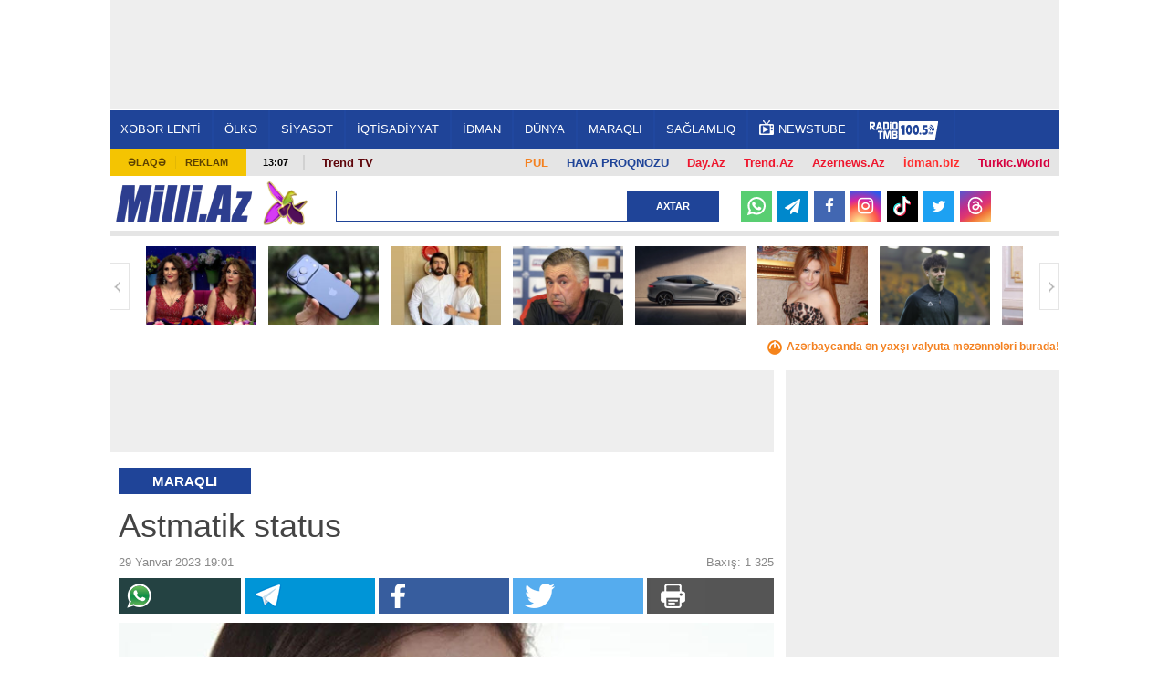

--- FILE ---
content_type: text/html; charset=UTF-8
request_url: https://news.milli.az/interest/1100694.html
body_size: 19762
content:
<!DOCTYPE html>
<html lang="az"  itemscope itemtype="http://schema.org/Article">
<head>
    <meta charset="UTF-8">
    <title>Astmatik status</title>
            <meta name="description" content="Azərbaycanın ən son xəbərləri Milli.Az portalında. Bu günün ən vacib dünya xəbərləri və aktual hadisələri." />            <meta name="keywords" content="Azərbaycan xəbərləri, dünya xəbərləri, aktual hadisələr, bu günün xəbərləri." />    
    <meta name="viewport" content="width=device-width, initial-scale=1">
    <meta property="fb:app_id" content="1576993772574764"/>
    <link rel="icon" href="/favicon.ico" type="image/x-icon"/>
    <link rel="shortcut icon" href="/favicon.ico" type="image/x-icon"/>
    <link rel="stylesheet" href="/css/bootstrap.css" type="text/css"/>
    <link rel="stylesheet" href="/css/font-awesome/css/font-awesome.min.css" type="text/css"/>
    <link rel="stylesheet" href="/css/all.css?v1726138286"/>
    <link rel="stylesheet" href="/css/custom.min.css?v1734949854"/>
    <link rel="stylesheet" href="/css/jquery.mCustomScrollbar.min.css">
    <link rel="stylesheet" href="/mmenu/core/css/jquery.mmenu.css" type="text/css"/>


    <!--LiveInternet counter--><script>
    new Image().src = "https://counter.yadro.ru/hit?r"+
        escape(document.referrer)+((typeof(screen)=="undefined")?"":
            ";s"+screen.width+"*"+screen.height+"*"+(screen.colorDepth?
                screen.colorDepth:screen.pixelDepth))+";u"+escape(document.URL)+
        ";h"+escape(document.title.substring(0,150))+
        ";"+Math.random();</script><!--/LiveInternet-->    <!-- Google tag (gtag.js) -->
<script async src="https://www.googletagmanager.com/gtag/js?id=G-6LY6LM415X"></script>
<script>
    window.dataLayer = window.dataLayer || [];
    function gtag(){dataLayer.push(arguments);}
    gtag('js', new Date());

    gtag('config', 'G-6LY6LM415X');
</script>

    <!-- Yandex.Metrika counter -->
<script type="text/javascript" >
    (function(m,e,t,r,i,k,a){m[i]=m[i]||function(){(m[i].a=m[i].a||[]).push(arguments)};
        m[i].l=1*new Date();
        for (var j = 0; j < document.scripts.length; j++) {if (document.scripts[j].src === r) { return; }}
        k=e.createElement(t),a=e.getElementsByTagName(t)[0],k.async=1,k.src=r,a.parentNode.insertBefore(k,a)})
    (window, document, "script", "https://mc.yandex.ru/metrika/tag.js", "ym");

    ym(6875149, "init", {
        clickmap:true,
        trackLinks:true,
        accurateTrackBounce:true
    });
</script>
<!-- /Yandex.Metrika counter -->
    <script type="text/javascript" src="/js/jquery-2.1.4.min.js"></script>
    <link rel="canonical" href="https://news.milli.az/interest/1100694.html">
<meta name="robots" content="max-image-preview:large">
<meta name="twitter:card" content="summary_large_image">
<meta name="twitter:description" content="">
<meta name="twitter:title" content="Astmatik status">
<meta itemprop="datePublished" content="2023-01-29T19:01:00+04:00">
<meta itemprop="dateCreated" content="2023-01-29T19:01:00+04:00">
<meta itemprop="dateModified" content="1970-01-01T04:00:00+04:00">
<meta itemprop="headline" content="Astmatik status">
<meta itemprop="description" content="">
<meta name="lastmod" content="1970-01-01T04:00:00+04:00">
<meta name="pubdate" content="2023-01-29T19:01:00+04:00">
<meta property="og:title" content="Astmatik status">
<meta property="og:description" content="">
<meta property="og:type" content="article">
<meta property="og:url" content="https://news.milli.az/interest/1100694.html">
<meta property="og:locale" content="az_AZ">
<meta property="og:site_name" content="Milli.Az">
<meta property="article:section" content="Maraqlı">
<meta property="article:published_time" content="2023-01-29T19:01:00+04:00">
<meta name="twitter:image" content="https://news.milli.az/media/2023/01/23/1100694.jpg">
<meta property="og:image" content="https://news.milli.az/media/2023/01/23/1100694.jpg">
<meta property="og:image:width" content="800">
<meta property="og:image:height" content="600">
<meta itemprop="image" content="https://news.milli.az/media/2023/01/23/1100694.jpg">
<meta itemprop="thumbnailUrl" content="https://news.milli.az/media/2023/01/23/600x450/1100694.jpg">
<link rel="image_src" href="https://news.milli.az/media/2023/01/23/1100694.jpg">
<link rel="alternate" type="application/rss+xml" title="Maraqlı" href="https://www.milli.az/rss/interest.rss">
<script type="text/javascript">var news_ID = "1100694"; var share_URL = "https:\/\/news.milli.az\/interest\/1100694.html"; var share_TITLE = "Astmatik status"; var share_IMG_PATH = "https:\/\/news.milli.az\/media\/2023\/01\/23\/1100694.jpg"; var share_DESC = ""; </script>



    <script async src="https://securepubads.g.doubleclick.net/tag/js/gpt.js"></script>
    <script>
        function getNavigator() {
            var _navigator = {};
            for (var i in navigator) _navigator[i] = navigator[i];
            return JSON.stringify(_navigator);
        }

        var slotUIDs = {};
        var slotTIMERS = {};
        var SECONDS_TO_WAIT_AFTER_VIEWABILITY = 30;

        window.googletag = window.googletag || {cmd: []};
        googletag.cmd.push(function () {
            googletag.pubads().addEventListener('slotVisibilityChanged',
                function (event) {
                    var slot = event.slot.getSlotElementId();
                    if (event.inViewPercentage >= 50 && slotTIMERS[slot] === undefined) {
                        slotTIMERS[slot] = setTimeout(function () {
                            slotTIMERS[slot] = undefined;
                            googletag.pubads().refresh([event.slot]);
                        }, SECONDS_TO_WAIT_AFTER_VIEWABILITY * 1000);
                    } else {
                        if (slotTIMERS[slot] !== 'undefined') {
                            clearTimeout(slotTIMERS[slot]);
                            slotTIMERS[slot] = undefined;
                        }
                    }
                }
            );

            googletag.defineSlot('/30175131/MILLI_Slot_Top_1000x120', [1000, 120], 'MILLI_Slot_Top_1000x120').addService(googletag.pubads());
            googletag.defineSlot('/30175131/MILLI_Slot_Vertical_01_240x400', [[240, 400],[300, 600]], 'Slot_Vertical_01_240x400').addService(googletag.pubads());
            googletag.defineSlot('/30175131/MILLI_Slot_Mobile_320x50', [[320, 50], [320, 100]], 'MILLI_Slot_Mobile_320x50').addService(googletag.pubads());
            googletag.defineSlot('/30175131/MILLI_Slot_Mobile_320x50_2', [[320, 50], [320, 100]], 'MILLI_Slot_Mobile_320x50_2').addService(googletag.pubads());
            googletag.defineSlot('/30175131/MILLI_Slot_Mobile_320x50_3', [[320, 50], [320, 100]], 'MILLI_Slot_Mobile_320x50_3').addService(googletag.pubads());
            googletag.defineSlot('/30175131/MILLI_Slot_Horizontal_01_728x90', [728, 90], 'Slot_Horizontal_01_728x90').addService(googletag.pubads());
            googletag.defineSlot('/30175131/MILLI_Slot_Horizontal_02_728x90', [728, 90], 'Slot_Horizontal_02_728x90').addService(googletag.pubads());
            googletag.defineSlot('/30175131/MILLI_Slot_Horizontal_03_728x90', [728, 90], 'Slot_Horizontal_03_728x90').addService(googletag.pubads());
            googletag.defineSlot('/30175131/MILLI_Slot_Horizontal_gundem_728x90', [728, 90], 'MILLI_Slot_Horizontal_gundem_728x90').addService(googletag.pubads());

            googletag.defineSlot('/30175131/MILLI_Slot_Vertical_02_240x400', [[240, 400],[300, 600]], 'Slot_Vertical_02_240x400').addService(googletag.pubads());
            googletag.defineSlot('/30175131/MILLI_Slot_Vertical_03_240x400', [[240, 400],[300, 600]], 'Slot_Vertical_03_240x400').addService(googletag.pubads());
            googletag.defineSlot('/30175131/MILLI_Slot_News_Body_01', [728, 90], 'MILLI_Slot_News_Body_01').addService(googletag.pubads());
            googletag.defineSlot("/30175131/MILLI_Slot_END_HTML", [1, 1], "MILLI_Slot_END_HTML").addService(googletag.pubads());
            googletag.defineSlot("/30175131/MILLI_Slot_END_HTML2", [1, 1], "MILLI_Slot_END_HTML2").addService(googletag.pubads());
            googletag.defineSlot("/30175131/MILLI_Slot_News_END_HTML", [1, 1], "MILLI_Slot_News_END_HTML").addService(googletag.pubads());
            googletag.defineSlot("/30175131/MILLI_Slot_News_END_HTML2", [1, 1], "MILLI_Slot_News_END_HTML2").addService(googletag.pubads());
            googletag.defineSlot('/30175131/Milli_Slot_Newspage_bottom_728x90', [728, 90], 'Milli_Slot_Newspage_bottom_728x90').addService(googletag.pubads());
            googletag.pubads().setTargeting('front_page', ['no']);
            googletag.pubads().setTargeting('M_Category', ['interest']);
            //googletag.pubads().enableSingleRequest();
            // googletag.pubads().collapseEmptyDivs();
            googletag.enableServices();
        });
    </script>

            <link rel="manifest" href="/manifest.json">
        <script src="https://cdn.onesignal.com/sdks/OneSignalSDK.js" async></script>
        <script>
            var OneSignal = window.OneSignal || [];
            OneSignal.push(["init", {
                appId: 'ea97e349-6bb4-4097-b995-cace5aeb47e6',
                autoRegister: true,
                persistNotification: false,
                //safari_web_id: 'web.onesignal.auto.412ff56c-6955-417a-b410-cc97b21af240',
                notifyButton: {
                    enable: false
                },
                welcomeNotification: {
                    disable: true
                }
            }]);
        </script>
    
<!--    <script async src="https://widget.svk-native.ru/js/loader.js"></script>-->
    <script src="https://cdn.gravitec.net/storage/330a0e76f2fca5241562ad80486ba3b2/client.js" async></script>

    <script>window.yaContextCb = window.yaContextCb || []</script>
    <script src="https://yandex.ru/ads/system/context.js" async></script>
</head>
<body>
<!-- Yandex.Metrika informer -->
<noscript><div><img src="https://mc.yandex.ru/watch/6875149" style="position:absolute; left:-9999px;" alt="" /></div></noscript>
<!-- /Yandex.Metrika counter --><div>
    <div id="fb-root"></div>

<div class="container">
    <header id="header" style="background-color: #fff;">
        <div class="ad-mobile">
    <div id='MILLI_Slot_Mobile_320x50' style='width:320px; min-height:100px;  text-align: center; margin-left: auto; margin-right: auto;background-color: #eee;'>
        <script type='text/javascript'>
            googletag.cmd.push(function () {
                googletag.display('MILLI_Slot_Mobile_320x50');
            });
        </script>
    </div>
</div>
        <div class="ad-back" style="z-index: 102; width: 1041px; height: 120px; top: 0; position: fixed; background-color: #eee; text-align: center; display: flex; justify-content: center; align-items: center;">
    <!--    <iframe src="/adv/MILLI_Slot_Top_1000x120.php?dfp_category=-->
    <!--&dfp_front_page=-->
    <!--" style="width:1000px; height: 120px; z-index: 300; border: none; margin: 0 0; padding: 0 0; overflow: hidden;"></iframe>-->
    <div id='MILLI_Slot_Top_1000x120' style='height:120px; width:1000px;'>
        <script type='text/javascript'>
            googletag.cmd.push(function () {
                googletag.display('MILLI_Slot_Top_1000x120');
            });
        </script>
    </div>
</div>
        <div class="nav-holder2" style="position: fixed; z-index: 100; width: 1041px; top: 120px; border-top: 1px solid #fff;">
            <div class="nav-section">
                <a href="#milli-menu" class="opener"></a>
                <nav id="milli-menu">
                    <ul>
                        <li>
                            <form action="/search.php" method="get" class="mm-search">
                                <input type="search" name="query" placeholder="Axtar...">
                            </form>
                        </li>
                        <li><a href="https://news.milli.az/">XƏBƏR LENTİ</a></li>
                        <li><a href="https://news.milli.az/country/">ÖLKƏ</a><ul><li><a href="https://news.milli.az/society/">Cəmiyyət</a></li><li><a href="https://news.milli.az/regional/">Bölgə xəbərləri</a></li><li><a href="https://news.milli.az/showbiz/">Şou-biznes</a></li><li><a href="https://news.milli.az/culture/">Mədəniyyət</a></li><li><a href="https://news.milli.az/rnotes/">Oxucu məktubları</a></li><li><a href="https://news.milli.az/weather/">Hava</a></li><li><a href="https://news.milli.az/crime/">Kriminal</a></li><li><a href="https://news.milli.az/incedent/">Hadisə</a></li><li><a href="https://news.milli.az/breynrinq/">Breyn Rinq</a></li></ul></li><li><a href="https://news.milli.az/politics/">SİYASƏT</a><ul><li><a href="https://news.milli.az/ipolitcs/">İç siyasət</a></li><li><a href="https://news.milli.az/elections/">Seçkilər</a></li><li><a href="https://news.milli.az/karabah/">Ermənistan-Azərbaycan münaqişəsi</a></li></ul></li><li><a href="https://news.milli.az/economy/">İQTİSADİYYAT</a><ul><li><a href="https://news.milli.az/oilgas/">Neft və qaz</a></li><li><a href="https://news.milli.az/exibitions/">Sərgilər</a></li><li><a href="https://news.milli.az/banklar/">Banklar</a></li></ul></li><li><a href="https://news.milli.az/sport/">İDMAN</a></li><li><a href="https://news.milli.az/world/">DÜNYA</a><ul><li><a href="https://news.milli.az/russia/">Rusiya</a></li><li><a href="https://news.milli.az/georgia/">Gürcüstan</a></li><li><a href="https://news.milli.az/armenia/">Ermənistan</a></li><li><a href="https://news.milli.az/turkey/">Türkiyə</a></li><li><a href="https://news.milli.az/iran/">İran</a></li><li><a href="https://news.milli.az/europ/">Avropa</a></li><li><a href="https://news.milli.az/amerika/">Amerika</a></li></ul></li><li><a href="https://news.milli.az/interest/">MARAQLI</a><ul><li><a href="https://news.milli.az/photos/">Fotosessiya</a></li><li><a href="https://news.milli.az/video/">Video</a></li><li><a href="https://news.milli.az/avto/">Avto</a></li><li><a href="https://news.milli.az/saglamqida/">Sağlam qida</a></li><li><a href="https://news.milli.az/kilinariya/">Kulinariya</a></li><li><a href="https://news.milli.az/seriallar/">Seriallar</a></li><li><a href="https://news.milli.az/dizayn/">Dizayn</a></li><li><a href="https://news.milli.az/hitech/">Texnologiya</a></li><li><a href="https://news.milli.az/elm/">Elm</a></li><li><a href="https://news.milli.az/mobilt/">Mobil telefon</a></li><li><a href="https://news.milli.az/horoscope/">Qoroskop</a></li><li><a href="https://news.milli.az/religion/">Din</a></li></ul></li><li><a href="https://news.milli.az/health/">SAĞLAMLIQ</a></li>                        <!--<li><a href="https://news.milli.az/tag/2606.html" style="font-weight: bold; color: #EE365D">DÇ-2018</a></li>-->
                        <li><a href="https://weather.day.az/az/" style="color:#FFF; font-weight: bold;">HAVA</a></li>
                    </ul>
                </nav>
                <nav id="nav">
                    <ul>
                        <li><a href="https://news.milli.az/">XƏBƏR LENTİ</a></li>
                        <li><a href="/country/">ÖLKƏ</a><ul><li><a href="/society/">Cəmiyyət</a></li><li><a href="/regional/">Bölgə xəbərləri</a></li><li><a href="/showbiz/">Şou-biznes</a></li><li><a href="/culture/">Mədəniyyət</a></li><li><a href="/rnotes/">Oxucu məktubları</a></li><li><a href="/weather/">Hava</a></li><li><a href="/crime/">Kriminal</a></li><li><a href="/incedent/">Hadisə</a></li><li><a href="/breynrinq/">Breyn Rinq</a></li></ul></li><li><a href="/politics/">SİYASƏT</a><ul><li><a href="/ipolitcs/">İç siyasət</a></li><li><a href="/elections/">Seçkilər</a></li><li><a href="/karabah/">Ermənistan-Azərbaycan münaqişəsi</a></li></ul></li><li><a href="/economy/">İQTİSADİYYAT</a><ul><li><a href="/oilgas/">Neft və qaz</a></li><li><a href="/exibitions/">Sərgilər</a></li><li><a href="/banklar/">Banklar</a></li></ul></li><li><a href="/sport/">İDMAN</a></li><li><a href="/world/">DÜNYA</a><ul><li><a href="/russia/">Rusiya</a></li><li><a href="/georgia/">Gürcüstan</a></li><li><a href="/armenia/">Ermənistan</a></li><li><a href="/turkey/">Türkiyə</a></li><li><a href="/iran/">İran</a></li><li><a href="/europ/">Avropa</a></li><li><a href="/amerika/">Amerika</a></li></ul></li><li><a href="/interest/">MARAQLI</a><ul><li><a href="/photos/">Fotosessiya</a></li><li><a href="/video/">Video</a></li><li><a href="/avto/">Avto</a></li><li><a href="/saglamqida/">Sağlam qida</a></li><li><a href="/kilinariya/">Kulinariya</a></li><li><a href="/seriallar/">Seriallar</a></li><li><a href="/dizayn/">Dizayn</a></li><li><a href="/hitech/">Texnologiya</a></li><li><a href="/elm/">Elm</a></li><li><a href="/mobilt/">Mobil telefon</a></li><li><a href="/horoscope/">Qoroskop</a></li><li><a href="/religion/">Din</a></li></ul></li><li><a href="/health/">SAĞLAMLIQ</a></li>                        <!--<li><a href="https://news.milli.az/tag/2606.html" style="font-weight: bold; color: #EE365D">DÇ-2018</a></li>-->
                        <li><a target="_blank" href="https://newstube.az/az/"><img src="//newstube.az/assets_new/images/daytube_link_icon.png" style="width: 16px; display: inline-block; margin: -6px 5px 0px 0;">NewsTube</a></li>
                        <li><a href="https://s39.myradiostream.com/:5458/listen.mp3" target="_blank"><img src="/images/radio_tmb.svg" style="height:20px; display: inline-block; margin: -5px 5px -5px 0;"></a></li>

                    </ul>
                </nav>
            </div>
        </div>

        <div class="info-panel2" style="margin-top: 163px;">
            <ul class="menu">
                <li><a href="/contacts.php">Əlaqə</a></li>
                <li><a href="/advertising.php">Reklam</a></li>
            </ul>
            <span class="time">13:07</span>
            <div class="text-holder">
                <p>
                    <span style="float:right; padding: 2px 10px; font-weight: bold; font-size: 13px;"><a style="color: #d6003f !important;" href="https://turkic.world/" target="_blank">Turkic.World</a></span>
                    <span style="float:right; padding: 2px 10px; font-weight: bold; font-size: 13px;"><a style="color: #ff2d2d !important;" href="https://www.idman.biz/az/" target="_blank">İdman.biz</a></span>
                    <span style="float:right; padding: 2px 10px; font-weight: bold; font-size: 13px;"><a style="color: #EE162D !important;" href="https://www.azernews.az" target="_blank">Azernews.Az</a></span>
                    <span style="float:right; padding: 2px 10px; font-weight: bold; font-size: 13px;"><a style="color: #EE162D !important;" href="https://az.trend.az" target="_blank">Trend.Az</a></span>
                    <span style="float:right; padding: 2px 10px; font-weight: bold; font-size: 13px;"><a style="color: #EE162D !important;" href="https://www.day.az" target="_blank">Day.Az</a></span>
                    <!--                    <span style="float:right; padding: 2px 10px; font-weight: bold; font-size: 13px;"><a style="color: #1f4498 !important;" href="https://avia.day.az/" target="_blank">AVİAREYSLƏR</a></span>-->
                    <span style="float:right; padding: 2px 10px; font-weight: bold; font-size: 13px;"><a style="color: #1f4498 !important;" href="https://weather.day.az/az/" target="_blank">HAVA PROQNOZU</a></span>
                    <span style="float:right; padding: 2px 10px; font-weight: bold; font-size: 13px;"><a style="color: #f48120 !important;" href="https://azn.day.az/az/" target="_blank">
                            <img src="https://azn.day.az/assets/favicon/favicon-16x16.png" style="width: 16px; display: inline-block; margin: 0 5px 0 0; display: none;">PUL</a>
                    </span>
                   <!--<span style="float:right; margin-top: -7px; padding: 9px 10px; font-size: 13px; background-color: #81b916; font-weight: bold; ">
                       <a style="color: #FFF !important;" href="https://ramazan.milli.az/" target="_blank"><i class="fa fa-moon-o"></i> RAMAZAN</a>
                   </span> -->
                   <!--                    <span style="float:left; padding: 0 10px; font-weight: bold; font-size: 13px;"">-->
                    <!--                        <a href="https://news.milli.az/tag/2493.html" target="_blank" style="color: #EE162D !important;" >-->
                    <!--                            Gimnastika-->
                    <!--                        </a>-->
                    <!--                    </span>-->

                    <!--                    <span style="float:left; padding: 0 10px; font-weight: bold; font-size: 13px; line-height: 17px;">-->
                    <!--                        <a href="https://news.milli.az/tag/3331.html" target="_blank" style="color: #EE162D !important;">-->
                    <!--                            POLİTŞOU-->
                    <!--                        </a>-->
                    <!--                    </span>-->
                    <span style="float:left; padding: 0 10px; font-weight: bold; font-size: 13px; line-height: 17px;">
                      <a href="https://www.youtube.com/user/TRENDNews2011" target="_blank" style="color: #5f060b !important; ">Trend TV</a>
                              </span>
                    <!--                    <span style="float:left; padding: 0 10px; font-weight: bold; font-size: 13px; line-height: 17px;">-->
                    <!--                      <a href="https://news.milli.az/tag/3439.html" target="_blank" style="color: #5f060b !important; ">QƏLƏBƏNİN XRONİKASI</a>-->
                    <!--                              </span>-->
                </p>
            </div>
        </div>

        <div class="logo-holder2">
            <div class="logo-frame" style="margin: 0 50px 0 0;">
                <strong class="logo"><a href="https://www.milli.az/">Milli.AZ</a></strong>


                <style>
                    .logo-frame {
                        position: relative;
                    }

                    .icon {
                        position: absolute;
                        width: 50px;
                        top: -5px;
                        right: -60px;
                    }
                </style>
                                    <img src="/images/icon04122020_256.png" class="icon" alt="">
                


                            </div>

            <form action="/search.php" class="search-form3" method="get" style="width: 420px;">
                <fieldset>
                    <input type="text" class="text" name="query" style="width: 320px;">
                    <input type="submit" value="Axtar">
                </fieldset>
            </form>

            <!--            <ul class="social-networks">-->
            <!--                <li><a target="_blank" href="https://www.facebook.com/MilliAz" class="facebook">Facebook</a></li>-->
            <!--                <li><a target="_blank" href="https://twitter.com/MilliAz" class="twitter">Twitter</a></li>-->
            <!--                <li><a target="_blank" href="https://vk.com/id210129428" class="vkontakte">VKontakte</a></li>-->
            <!--                <li><a target="_blank" href="https://www.instagram.com/milli.az.resmi/" class="instagram">Instagram</a></li>-->
            <!--                <li><a target="_blank" href="https://www.youtube.com/user/milliaz2010" class="youtube">Youtube</a></li>-->
            <!--            </ul>-->

            <ul class="social-networks-new">
                <li class="whatsapp"><a target="_blank" href="https://whatsapp.com/channel/0029Va8ZTm18qIzm6WlK4V30" >
                        <svg version="1.1" style="height: 20px; margin-top: 6px;" xmlns="http://www.w3.org/2000/svg" xmlns:xlink="http://www.w3.org/1999/xlink" x="0px" y="0px"
                             viewBox="0 0 24 24" enable-background="new 0 0 24 24" xml:space="preserve">
<g id="XMLID_468_">
    <path id="XMLID_469_" fill="#FFFFFF" d="M17.76,13.79c-0.05-0.02-1.8-0.88-2.11-1c-0.13-0.05-0.26-0.09-0.41-0.09
		c-0.24,0-0.43,0.12-0.59,0.35c-0.17,0.26-0.7,0.88-0.87,1.06c-0.02,0.02-0.05,0.05-0.07,0.05c-0.02,0-0.29-0.11-0.37-0.15
		c-1.88-0.82-3.3-2.78-3.5-3.11c-0.03-0.05-0.03-0.07-0.03-0.07c0.01-0.03,0.07-0.09,0.1-0.12c0.1-0.09,0.2-0.22,0.3-0.34
		c0.05-0.06,0.09-0.11,0.14-0.17c0.14-0.17,0.21-0.3,0.28-0.45l0.04-0.08c0.18-0.36,0.03-0.67-0.02-0.77
		c-0.04-0.08-0.78-1.87-0.86-2.05C9.62,6.42,9.37,6.21,9.02,6.21c-0.03,0,0,0-0.13,0.01C8.72,6.22,7.83,6.34,7.43,6.59
		C7.01,6.85,6.3,7.69,6.3,9.18c0,1.33,0.85,2.59,1.21,3.07c0.01,0.01,0.03,0.04,0.05,0.07c1.39,2.03,3.13,3.54,4.89,4.24
		c1.69,0.68,2.5,0.76,2.95,0.76c0,0,0,0,0,0c0.19,0,0.35-0.02,0.48-0.03l0.09-0.01c0.59-0.05,1.87-0.72,2.16-1.53
		c0.23-0.64,0.29-1.34,0.14-1.59C18.17,13.99,17.99,13.9,17.76,13.79z"/>
    <path id="XMLID_470_" fill="#FFFFFF" d="M12.21,0C5.71,0,0.42,5.25,0.42,11.7c0,2.09,0.56,4.13,1.62,5.92l-2.02,5.97
		c-0.04,0.11-0.01,0.23,0.07,0.32C0.15,23.97,0.23,24,0.31,24c0.03,0,0.06,0,0.09-0.01l6.23-1.98c1.7,0.91,3.63,1.39,5.58,1.39
		c6.5,0,11.79-5.25,11.79-11.7C24,5.25,18.71,0,12.21,0z M12.21,20.96c-1.83,0-3.61-0.53-5.14-1.53c-0.05-0.03-0.11-0.05-0.17-0.05
		c-0.03,0-0.06,0-0.09,0.01l-3.12,0.99l1.01-2.97c0.03-0.1,0.02-0.2-0.04-0.28c-1.16-1.59-1.78-3.47-1.78-5.43
		c0-5.11,4.19-9.26,9.34-9.26c5.15,0,9.34,4.16,9.34,9.26C21.55,16.81,17.36,20.96,12.21,20.96z"/>
</g>
</svg>
                    </a></li>
                <li class="telegram"><a target="_blank" href="https://t.me/milli_az"><i class="icon-paper-plane"></i></a></li>
                <li class="facebook"><a target="_blank" href="https://www.facebook.com/milliazxeber"><i class="icon-facebook"></i></a></li>
                <li class="instagram"><a target="_blank" href="https://www.instagram.com/milli.az.resmi/"><i class="icon-instagram"></i></a></li>
                <li class="tiktok"><a target="_blank" href="https://www.tiktok.com/@milli.az_official">
                        <svg version="1.1" style="height: 22px; margin-top: 6px;" xmlns="http://www.w3.org/2000/svg" xmlns:xlink="http://www.w3.org/1999/xlink" x="0px" y="0px"
                             viewBox="0 0 21.23 24" enable-background="new 0 0 21.23 24" xml:space="preserve">
<g>
    <path fill="#25F4EE" d="M8.27,9.45V8.52C7.95,8.47,7.62,8.44,7.29,8.43c-3.18-0.01-6,2.06-6.95,5.09
		c-0.96,3.03,0.17,6.34,2.78,8.16c-1.96-2.09-2.5-5.14-1.39-7.78C2.85,11.25,5.41,9.51,8.27,9.45L8.27,9.45z"/>
    <path fill="#25F4EE" d="M8.45,20.05c1.78,0,3.24-1.4,3.32-3.18V1h2.9c-0.06-0.33-0.09-0.67-0.08-1h-3.96v15.84
		c-0.07,1.79-1.53,3.2-3.32,3.2c-0.53,0-1.06-0.14-1.53-0.38C6.39,19.53,7.38,20.04,8.45,20.05z M20.08,6.39V5.5
		c-1.07,0-2.11-0.31-3-0.9C17.86,5.5,18.91,6.13,20.08,6.39z"/>
    <path fill="#FE2C55" d="M17.08,4.6c-0.87-1-1.36-2.28-1.36-3.6h-1.06C14.94,2.48,15.81,3.78,17.08,4.6z M7.29,12.4
		c-1.53,0.01-2.85,1.05-3.21,2.54s0.33,3.02,1.68,3.73c-1.08-1.48-0.74-3.56,0.74-4.64c0.57-0.41,1.25-0.63,1.95-0.63
		c0.33,0,0.66,0.06,0.98,0.15V9.52C9.1,9.47,8.78,9.45,8.45,9.44H8.27v3.07C7.95,12.42,7.62,12.39,7.29,12.4L7.29,12.4z"/>
    <path fill="#FE2C55" d="M20.08,6.39v3.07c-1.97,0-3.9-0.63-5.5-1.79v8.06C14.57,19.74,11.31,23,7.29,23
		c-1.49,0-2.95-0.46-4.17-1.32c2.04,2.19,5.2,2.91,7.99,1.82c2.78-1.09,4.61-3.78,4.61-6.77V8.69c1.6,1.15,3.53,1.77,5.5,1.76V6.51
		C20.84,6.51,20.46,6.47,20.08,6.39z"/>
    <path fill="#FFFFFF" d="M14.58,15.72V7.67c1.6,1.15,3.53,1.77,5.5,1.76V6.36c-1.17-0.25-2.22-0.87-3-1.76
		c-1.27-0.82-2.14-2.12-2.41-3.6h-2.9v15.87c-0.06,1.42-1.01,2.64-2.36,3.05c-1.36,0.41-2.82-0.08-3.65-1.23
		c-1.35-0.71-2.04-2.25-1.68-3.73s1.69-2.53,3.21-2.54c0.33,0,0.66,0.05,0.98,0.15V9.5c-2.88,0.05-5.46,1.8-6.58,4.45
		c-1.12,2.66-0.56,5.72,1.43,7.81C4.35,22.59,5.8,23.03,7.29,23C11.31,23,14.57,19.74,14.58,15.72L14.58,15.72z"/>
</g>
</svg>
                    </a></li>
                <li class="twitter"><a target="_blank" href="https://twitter.com/MilliAz"><i class="icon-twitter"></i></a></li>
                <li class="threads"><a target="_blank" href="https://www.threads.net/@milli.az.resmi">
                        <svg style="height: 19px; margin-top: 5px;" aria-label="Threads" fill="none" height="100%" role="img" viewBox="0 0 192 192" width="100%" xmlns="http://www.w3.org/2000/svg"><path fill="#FFF" d="M141.537 88.9883C140.71 88.5919 139.87 88.2104 139.019 87.8451C137.537 60.5382 122.616 44.905 97.5619 44.745C97.4484 44.7443 97.3355 44.7443 97.222 44.7443C82.2364 44.7443 69.7731 51.1409 62.102 62.7807L75.881 72.2328C81.6116 63.5383 90.6052 61.6848 97.2286 61.6848C97.3051 61.6848 97.3819 61.6848 97.4576 61.6855C105.707 61.7381 111.932 64.1366 115.961 68.814C118.893 72.2193 120.854 76.925 121.825 82.8638C114.511 81.6207 106.601 81.2385 98.145 81.7233C74.3247 83.0954 59.0111 96.9879 60.0396 116.292C60.5615 126.084 65.4397 134.508 73.775 140.011C80.8224 144.663 89.899 146.938 99.3323 146.423C111.79 145.74 121.563 140.987 128.381 132.296C133.559 125.696 136.834 117.143 138.28 106.366C144.217 109.949 148.617 114.664 151.047 120.332C155.179 129.967 155.42 145.8 142.501 158.708C131.182 170.016 117.576 174.908 97.0135 175.059C74.2042 174.89 56.9538 167.575 45.7381 153.317C35.2355 139.966 29.8077 120.682 29.6052 96C29.8077 71.3178 35.2355 52.0336 45.7381 38.6827C56.9538 24.4249 74.2039 17.11 97.0132 16.9405C119.988 17.1113 137.539 24.4614 149.184 38.788C154.894 45.8136 159.199 54.6488 162.037 64.9503L178.184 60.6422C174.744 47.9622 169.331 37.0357 161.965 27.974C147.036 9.60668 125.202 0.195148 97.0695 0H96.9569C68.8816 0.19447 47.2921 9.6418 32.7883 28.0793C19.8819 44.4864 13.2244 67.3157 13.0007 95.9325L13 96L13.0007 96.0675C13.2244 124.684 19.8819 147.514 32.7883 163.921C47.2921 182.358 68.8816 191.806 96.9569 192H97.0695C122.03 191.827 139.624 185.292 154.118 170.811C173.081 151.866 172.51 128.119 166.26 113.541C161.776 103.087 153.227 94.5962 141.537 88.9883ZM98.4405 129.507C88.0005 130.095 77.1544 125.409 76.6196 115.372C76.2232 107.93 81.9158 99.626 99.0812 98.6368C101.047 98.5234 102.976 98.468 104.871 98.468C111.106 98.468 116.939 99.0737 122.242 100.233C120.264 124.935 108.662 128.946 98.4405 129.507Z"></path></svg>
                    </a></li>
<!--                <li class="youtube"><a target="_blank" href="https://www.youtube.com/user/milliaz2010"><i class="icon-youtube"></i></a></li>-->
            </ul>
        </div>

        <div class="gallery-holder">
    <a href="#" class="btn-prev">Geri</a>
    <a href="#" class="btn-next">İrəli</a>
    <div class="mask">
        <ul class="slideset">
                            <li>
                    <a href="https://news.milli.az/showbiz/1312761.html" target="_blank">
                        <img src="https://news.milli.az/media/2026/01/23/250x178/gulya_gulyanaq_2025.jpg" alt="Xalq artistləri gəlin axtarırlar">
                        <span class="text">Xalq artistləri gəlin axtarırlar</span>
                    </a>
                </li>
                            <li>
                    <a href="https://news.milli.az/hitech/1312785.html" target="_blank">
                        <img src="https://news.milli.az/media/2026/01/23/250x178/iphone_2026.jpg" alt="&amp;quot;iPhone 18&amp;quot;in məlumatları internetə sızdırıldı - Dizaynı belə olacaq - &lt;span class=&quot;color_red&quot;&gt;FOTO&lt;/span&gt;">
                        <span class="text">&quot;iPhone 18&quot;in məlumatları internetə sızdırıldı - Dizaynı belə olacaq - <span class="color_red">FOTO</span></span>
                    </a>
                </li>
                            <li>
                    <a href="https://news.milli.az/showbiz/1312757.html" target="_blank">
                        <img src="https://news.milli.az/media/2025/04/22/250x178/elsad_xose_g.jpg" alt="Xose xanımı ilə belə görüntüləndi - &lt;span class=&quot;color_red&quot;&gt;FOTO&lt;/span&gt;">
                        <span class="text">Xose xanımı ilə belə görüntüləndi - <span class="color_red">FOTO</span></span>
                    </a>
                </li>
                            <li>
                    <a href="https://news.milli.az/sport/1312756.html" target="_blank">
                        <img src="https://news.milli.az/media/2017/10/03/250x178/ancelotti_38578676.jpg" alt="&amp;quot;Real&amp;quot;a qayıtmağa hazırdır">
                        <span class="text">&quot;Real&quot;a qayıtmağa hazırdır</span>
                    </a>
                </li>
                            <li>
                    <a href="https://news.milli.az/interest/1312701.html" target="_blank">
                        <img src="https://news.milli.az/media/2026/01/22/250x178/byd.png" alt="BYD-sini evdə saxlayır, altına xalça da SƏRİB - &lt;span class=&quot;color_red&quot;&gt;VİDEO&lt;/span&gt;">
                        <span class="text">BYD-sini evdə saxlayır, altına xalça da SƏRİB - <span class="color_red">VİDEO</span></span>
                    </a>
                </li>
                            <li>
                    <a href="https://news.milli.az/showbiz/1312776.html" target="_blank">
                        <img src="https://news.milli.az/media/2017/06/11/250x178/reqsane_38576.jpg" alt="Rəqsanənin qardaşı məşhur BLOQER İMİŞ: &amp;quot;Cəhənnəmə məni qəbul etmir, Aysunun da atasının kül başına&amp;quot; - &lt;span class=&quot;color_red&quot;&gt;FOTOsu&lt;/span&gt;">
                        <span class="text">Rəqsanənin qardaşı məşhur BLOQER İMİŞ: &quot;Cəhənnəmə məni qəbul etmir, Aysunun da atasının kül başına&quot; - <span class="color_red">FOTOsu</span></span>
                    </a>
                </li>
                            <li>
                    <a href="https://news.milli.az/sport/1312697.html" target="_blank">
                        <img src="https://news.milli.az/media/2025/11/22/250x178/behlul_mustafazade_2025.png" alt="Bəhlulun illər əvvəl yardım etdiyi xanım ilk dəfə DANIŞDI: &amp;quot;Ən çətin günlərimdə...&amp;quot; - &lt;span class=&quot;color_red&quot;&gt;VİDEO&lt;/span&gt;">
                        <span class="text">Bəhlulun illər əvvəl yardım etdiyi xanım ilk dəfə DANIŞDI: &quot;Ən çətin günlərimdə...&quot; - <span class="color_red">VİDEO</span></span>
                    </a>
                </li>
                            <li>
                    <a href="https://news.milli.az/society/1312770.html" target="_blank">
                        <img src="https://news.milli.az/media/2026/01/23/250x178/ramin_memmedov.jpg" alt="Ramin Məmmədov özünə yeni köməkçi təyin etdi - &lt;span class=&quot;color_red&quot;&gt;FOTO&lt;/span&gt;">
                        <span class="text">Ramin Məmmədov özünə yeni köməkçi təyin etdi - <span class="color_red">FOTO</span></span>
                    </a>
                </li>
                            <li>
                    <a href="https://news.milli.az/showbiz/1312762.html" target="_blank">
                        <img src="https://news.milli.az/media/2021/06/23/250x178/tolik_k_k_k_kk.png" alt="Tolikin yerinə o GƏLDİ - &lt;span class=&quot;color_red&quot;&gt;FOTO&lt;/span&gt;">
                        <span class="text">Tolikin yerinə o GƏLDİ - <span class="color_red">FOTO</span></span>
                    </a>
                </li>
                            <li>
                    <a href="https://news.milli.az/showbiz/1312748.html" target="_blank">
                        <img src="https://news.milli.az/media/2023/06/10/250x178/namiq_qaracuxurlu.jpg" alt="Namiq Qaraçuxurlu dəbdəbəli evindən VİDEO paylaşdı">
                        <span class="text">Namiq Qaraçuxurlu dəbdəbəli evindən VİDEO paylaşdı</span>
                    </a>
                </li>
                            <li>
                    <a href="https://news.milli.az/sport/1312744.html" target="_blank">
                        <img src="https://news.milli.az/media/2026/01/23/250x178/kazemiro.png" alt="&amp;quot;Mançester Yunayted&amp;quot;dən gedir">
                        <span class="text">&quot;Mançester Yunayted&quot;dən gedir</span>
                    </a>
                </li>
                            <li>
                    <a href="https://news.milli.az/incedent/1312749.html" target="_blank">
                        <img src="https://news.milli.az/media/2026/01/23/250x178/1312749.jpg" alt="Şəhidin atası vəfat etdi - &lt;span class=&quot;color_red&quot;&gt;FOTO&lt;/span&gt;">
                        <span class="text">Şəhidin atası vəfat etdi - <span class="color_red">FOTO</span></span>
                    </a>
                </li>
                            <li>
                    <a href="https://news.milli.az/sport/1312742.html" target="_blank">
                        <img src="https://news.milli.az/media/2025/12/11/250x178/qarabag_2025_(3).jpg" alt="&amp;quot;Qarabağ&amp;quot;ın potensial rəqibləri bəlli oldu - &lt;span class=&quot;color_red&quot;&gt;FOTO&lt;/span&gt;">
                        <span class="text">&quot;Qarabağ&quot;ın potensial rəqibləri bəlli oldu - <span class="color_red">FOTO</span></span>
                    </a>
                </li>
                            <li>
                    <a href="https://news.milli.az/showbiz/1312743.html" target="_blank">
                        <img src="https://news.milli.az/media/2021/09/11/250x178/niyameddin_musayev_0015.jpg" alt="Niyaməddin Musayevin qızı polkovnik imiş, uzun müddət bu nazirlikdə RƏİS İŞLƏYİB">
                        <span class="text">Niyaməddin Musayevin qızı polkovnik imiş, uzun müddət bu nazirlikdə RƏİS İŞLƏYİB</span>
                    </a>
                </li>
                            <li>
                    <a href="https://news.milli.az/society/1312739.html" target="_blank">
                        <img src="https://news.milli.az/media/2026/01/23/250x178/1312739_(1).png" alt="Azərbaycanda müəllim vəfat etdi - FOTO">
                        <span class="text">Azərbaycanda müəllim vəfat etdi - FOTO</span>
                    </a>
                </li>
                            <li>
                    <a href="https://news.milli.az/society/1312622.html" target="_blank">
                        <img src="https://news.milli.az/media/2026/01/23/250x178/masin_bazari_2025.png" alt="Azərbaycanda maşın bazarında ən çox belə ALDADIRLAR">
                        <span class="text">Azərbaycanda maşın bazarında ən çox belə ALDADIRLAR</span>
                    </a>
                </li>
                    </ul>
    </div>
</div>        <div class="ad-text_line" style="padding-top: 0; display: flex; justify-content: space-between;">
<!--
           <div style="margin-top: 3px; width:auto; margin: 0 0 0 0;">
               <a href="https://ramazan.milli.az/az/" target="_blank" style="color: #76ab0e; font-size:14px; font-weight: bold; text-decoration: none;"><i class="fa fa-moon-o"></i> Ramazan ayının təqvimi</a>
           </div>
-->
           <!--<div style="margin-top: 3px; width:auto; margin: 0 0 0 0;">
               <iframe src="/adv/DAY_Text_Adv_1.html?v6" width="330" height="18" frameborder="0" scrolling="no" marginwidth="0" marginheight="0" border="0" style="background-color: transparent; margin-left: 0px; margin-right: 0;"></iframe>
           </div>-->
            <!-- <div style="margin-top: 3px; width:auto; margin: 0 0 0 0;">
                <iframe src="/adv/DAY_Text_Adv_2.html?v3" width="330" height="18" frameborder="0" scrolling="no" marginwidth="0" marginheight="0" border="0" style="border:none; background-color: transparent; margin: 0 5px;"></iframe>
            </div> -->
            <!--            <div style="width:auto; margin: 3px 15px 0 0;">-->
            <!--                <a href="https://news.milli.az/tag/3232.html" target="_blank" style="line-height: 26px; color: #f22; font-size:12px; font-weight: bold; text-decoration: none;">PREZİDENT. MÜSTƏQİLLİK. TƏHLÜKƏSİZLİK. RİFAH</a>-->
            <!--            </div>-->
            <div style="width:auto; margin: 0;">
                <!--<a href="https://new.day.az/" target="_blank" style="line-height: 26px; display: inline-block; color: #1d88db; font-size:12px; font-weight: bold; text-decoration: none;" class="color-change">
                    НОВЫЙ САЙТ DAY.AZ. КЛИКНИ, ПРОТЕСТИРУЙ!
                </a>-->
            </div>

            <div style="width:auto; margin: 0;">
                <a href="https://azn.day.az/az/" target="_blank" style="color: #f48120; font-size:12px; font-weight: bold; text-decoration: none; line-height: 26px;"><img alt="azn" src="https://azn.day.az/assets/favicon/favicon-16x16.png"
                                                                                                                                                                           style="width: 16px; display: inline-block; margin: 0 5px 0 0;">Azərbaycanda
                    ən yaxşı valyuta məzənnələri burada!</a>
            </div>
        </div>
    </header>
    <script>
        var rData = {isAjax: 1, ts: 0};
        var content_url = '/latest.php';
    </script>
    <div id="main">
        <div class="twocol">
            <div id="content">
                    <div class="ad-holder">
        <div id="Slot_Horizontal_01_728x90" style="height:90px; width:728px; background-color: #eee;">
            <script type='text/javascript'>
                googletag.cmd.push(function () {
                    googletag.display('Slot_Horizontal_01_728x90');
                });
            </script>
        </div>
    </div>
                <div class="quiz-holder">
    <span class="category">Maraqlı</span>
    <h1>Astmatik status</h1>
    <div class="date-info">29 Yanvar 2023 19:01</div>
    <div class="view-info">
                Baxış: 1 325    </div>
    <ul class="share-list">
    <li id="WhatsApp_btn" class=""><a href="javascript:void(0);" data-action="share/whatsapp/share" class="wa" onclick="Share.whatsapp(share_TITLE, share_URL);">
            <img src="/images/share_btn_wa.png" alt="Share on WhatsApp"></a></li>
    <li id="Telegram_btn" class=""><a href="javascript:void(0);" class="tg" onclick="Share.telegram(share_TITLE, share_URL);">
            <img src="/images/share_btn_tg.png" alt="Share on Telegram"></a></li>              
    <li><a href="javascript:void(0);" class="fb" onclick="Share.facebook(share_URL, share_TITLE, share_IMG_PATH, share_DESC)">
            <img src="/images/share_btn_fb.png" alt="Share on Facebook"></a></li>
    <li><a href="javascript:void(0);" class="tw" onclick="Share.twitter(share_URL, share_TITLE)">
            <img src="/images/share_btn_tw.png" alt="Share on Twitter"></a></li>
    <!--<li><a href="javascript:void(0);" class="vk" onclick="Share.vkontakte(share_URL, share_TITLE, share_IMG_PATH, share_DESC)">
            <img src="/images/share_btn_vk.png" alt="Share on Vkontakte"></a></li>-->
    <!--<li><a href="javascript:void(0);" class="ok" onclick="Share.odnoklassniki(share_URL, share_DESC)">
            <img src="/images/share_btn_ok.png" alt="Share on Odnoklassniki"></a></li>-->
    <li class="hidden-xs hidden-mobile"><a href="/news_print.php?news_id=1100694" class="print" target="_blank">
            <img src="/images/share_btn_print.png" alt="Print"></a></li>
</ul>
<!--<script>
    if (/Android|webOS|iPhone|iPad|iPod|BlackBerry|IEMobile|Opera Mini/i.test(navigator.userAgent)) {
        $('#WhatsApp_btn').removeClass('hidden');
        $('#Telegram_btn').removeClass('hidden');
    }
</script>-->            <img class="content-img" src="https://news.milli.az/media/2023/01/23/1100694.jpg" alt="">
        <span class="img-title"></span>
            <a href="https://onlinekredit.vtb.az/cash-loan/?utm_source=pr&utm_medium=promo&utm_campaign=milliaz_nagd_kredit  "
   target="_blank"
   style="display: block; font-weight: bold; font-size: 14px; color: #a50015; margin-top: 0; margin-bottom: 15px;">
    VTB-də minimal faiz dərəcəsi ilə nağd kredit 10.49%-dən
</a>
                <div class="tags_list">
            <!--<h4>Məqalədə:</h4>-->
                            <a href="/tag/29.html">#SAĞLAMLIQ</a>
                    </div>
        <div class="clear"></div>
    


        <div class="article_text" itemprop="articleBody">
        <p>Astmatik status - bronxial astmanın ağır tutmasıdır, adi bronxolitiklərlə aradan götürülmür. Astmatik status getdikcə proqressivləşən ağ ciyərlərin ventilyasiyası və qazlar mübadiləsinin pozulması ilə gedən, həyat üçün təhlükəli bronxların obstruksiyası ilə müşayiət olunur. Bu vəziyyət 1-3% hallarda ölümə səbəb ola bilər, buna görə də təxirəsalımaz yardım tələb edir.<br />
Səbəbləri:<br />
Astmatik status bronxial astmanın qeyri-adekvat müalicəsi nəticəsi olaraq meydana çıxır. Bronxolitiklərin nəzarıtsiz qəbulu, glükokortikoidlərin qəflətən kəsilməsi astmatik statusa gətirib çıxara bilər. Həmçinin allergenlərlə kontakt, tənəffüs yollarının virus xəstəlikləri, havanın rütubətli olması, temperaturun dəyişməsi, emisional gərginlik astmatik statusa səbəb ola bilər.<br />
Simptomları:<br />
Xəstə oyanıq olur, məcburi vəziyyət alır. Nitq və tənəffüs çətinləşir, tutmaşəkilli öskürək qeyd olunur, ürəkdöyünmələrin, tənəffüs hərəkətlərinin sayı artır, arterial təzyiq qalxır. Qanda oksigenin azlması nəticəsində dəri solğunlaşır, sonra isə göyümtül rəng alır. Belə xəstələrə yardım göstərmədikdə huş alatoranlaşır və ya itir.<br />
Diaqnostika:<br />
Təcili yardım briqadası gəldikdə xəstənin vəziyyətini qiymətləndirir, dərhal yardım göstərir. İlk yardımdan sonra xəstə stasionara yerləşdirilir. Diaqnostik olaraq stasionarda xəstənin qanını ümumı, biokimyəvi analiz edirlər, dös qəfəsinin rentgeni və digər müayinələr aparılır.<br />
Siz nə edə bilərsiniz:<br />
Əgər bu əlamət varsa mütləq təcili yardım çağırın.<br />
Həkim nə edə bilər:<br />
Həkim oksigenoterapiya, infuzion terapiya, allergiya əleyhinə dərmanlar, bronxgenəldən preparatlar təyin edir. Zəruri olarsa ağ ciyərlərin süni ventilyasiyası tətbiq edilir.<br />
Profilaktika:<br />
Belə xəstələr müntəzəm olaraq həkimn nəzarəti altında olmalıdır ki, bu vəziyyət təkrarlanmasın. Həkim xəstənin vəziyyətini qiymətləndirərək müvafiq dərman maddələri təyin edir.</p>
<p><strong>Milli.Az</strong></p>    </div>


    


    
    
    <div class="social-banner"><a target="_blank" href="https://www.facebook.com/milliazxeber"><img src="/images/facebook-icon.png"> Digər maraqlı xəbərlər Milli.Az-ın Facebook səhifəsində.</a></div>
    <div class="social-banner"><a target="_blank" href="https://t.me/milli_az"><img src="/images/telegram-icon.png"> Bizi "Telegram"da izləyin.</a></div>
    <div class="social-banner"><a target="_blank" href="https://wa.me/994102288495"><img src="/images/whatsapp-icon.png"> Şahidi olduğunuz hadisələri çəkib bizə göndərin!</a></div>

    
    


    <div class="like-holder">
    <div class="social_button_fb">
        <div class="fb-like" data-href="" data-layout="button_count" data-action="recommend" data-show-faces="false" data-share="false"></div>
    </div>
</div>





        <!--<div class="adv need-money">
        <a href="https://booking.day.az/" target="_blank">
            ƏN UCUZ AVIABİLETLƏR!
        </a>
    </div>-->
    <!--<div class="adv need-money">
        <a href="https://www.money.az/credits" target="_blank">-->
    <!--<img alt="pul lazimdir?" src="/adv/pul_lazimdir.jpg">-->
    <!--Pul lazımdır?
</a>
</div>-->
    

    
    <div class="news-bottom-adv-wrapper">
        <div class="adv-left">
            <!--<a href="https://booking.day.az/" target="_blank">
                Ən ucuz aviabiletlər!
            </a>-->
        </div>
        <div class="adv-right">
            <!--<a href="https://barter.az/categories/4" target="_blank">
                <img src="/adv/barteraz_14092020.png" alt="barter.az" style="width: 60%;">
            </a>-->
            <!--<iframe scrolling="no" style="border: none; overflow: hidden; width: 330px; height: 45px;" src="//milli.az/barter.az.adv.html"></iframe>-->
        </div>
    </div>

    <!--    <script type="text/javascript" src="/orphus/orphus.js"></script>
        <div style="color:#af0000;font-size:12px; font-weight:bold;padding:8px 0px 8px 0px;"><a href="//orphus.ru" id="orphus" target="_blank"><img alt="Система Orphus" src="/orphus/orphus.gif" border="0" /></a> * Mətndə orfoqrafik səhv aşkar etdinizsə, səhv olan hissəni qeyd edib Ctrl + Enter düymələrini sıxın.</div>-->

    <!--        <div style="margin-top: 15px;">-->
<!--            <div id="SC_TBlock_887580" style="height: 100%; position: relative; z-index: 1;"></div>-->
<!--            <script type="text/javascript">-->
<!--                (sc_adv_out = window.sc_adv_out || []).push({-->
<!--                    id : "887580",-->
<!--                    domain : "n.nnowa.com",-->
<!--                    no_div: false-->
<!--                });-->
<!--            </script>-->
<!--            <script async type="text/javascript" src="//st-n.nnowa.com/js/a.js"></script>-->
<!--        </div>-->


        
                
        <div style="margin-top: 15px;">
            <div data-la-block="1ab5e5e7-e4ac-4fe3-b90b-6ab8a117a1ed"></div>
        </div>

            
        <div class="ad-holder">
        <div id='MILLI_Slot_News_Body_01' style="width:728px; min-height:90px;background-color: #eee;">
            <script>
                googletag.cmd.push(function () {
                    googletag.display("MILLI_Slot_News_Body_01");
                });
            </script>
        </div>
    </div>

    <!--<div style="margin: 15px 0;">
        <script charset="utf-8" src="//www.travelpayouts.com/widgets/71c4bbb4dec085f2136d88533e34a052.js?v=1915" async></script>
    </div>-->
    <div class="row">
        <div style="width: 50%; float: left;">

            <div class="fb-page" style="margin: 0 auto 15px auto;" data-href="https://www.facebook.com/milliazxeber" data-small-header="false" data-adapt-container-width="true" data-hide-cover="false"
                 data-show-facepile="true">
                <blockquote cite="https://www.facebook.com/milliazxeber" class="fb-xfbml-parse-ignore"><a href="https://www.facebook.com/milliazxeber">Milli.Az - Xəbər Portalı</a></blockquote>
            </div>

                            <!--                <iframe src="https://www.trend.az/informers/standard_340x250_az.html" style="width: 340px; height: 250px;" frameborder="0"></iframe>-->
                <div id="adfox_171316876279355567"></div>
<script>
    window.yaContextCb.push(()=>{
        Ya.adfoxCode.create({
            ownerId: 375321,
            containerId: 'adfox_171316876279355567',
            params: {
                p1: 'cvrra',
                p2: 'hvep'
            }
        })
    })
</script>            
        </div>
                    <div style="width: 50%; float: left;">
                <div style="margin: 0 auto 10px auto; width: 250px;">
                    <a href="https://www.azernews.az/" target="_blank"><img height="395" src="/adv/Azernews-Reklam.png" alt="Azernews Newspaper" style="border: 1px solid #bbb;"></a>
                </div>
            </div>
            </div>

        <!--
    <div class="hidden-sm hidden-xs">
        <iframe src="//www.qafqazinfo.az/milliaz.html" style="border: none; width: 728px; height: 90px; margin: 0 auto 0 auto;" class="hidden-sm hidden-xs"></iframe>
        <hr>
    </div>
    -->
    <div class="hidden-sm hidden-xs">
        <iframe src="//news.day.az/informers/milli_728x90.php" style="border: none; width: 728px; height: 90px; margin: 0 auto 0 auto;" class="hidden-sm hidden-xs"></iframe>
        <hr>
    </div>
    <div class="hidden-sm hidden-xs">
        <iframe src="https://www.trend.az/informers/standard_728x90_az.html" style="border: none; width: 728px; height: 90px; margin: 0 auto 0 auto;" class="hidden-sm hidden-xs"></iframe>
        <hr>
    </div>

    <div class="hidden-sm hidden-xs">
        <iframe src="https://turkic.world/informers/informer_az_728x90.php" style="border: none; width: 728px; height: 90px; margin: 0 auto 0 auto;" class="hidden-sm hidden-xs"></iframe>
        <hr>
    </div>
    <!--    -->        <div class="hidden-sm hidden-xs">
        <!--<a href="https://www.facebook.com/events/378522835961481/" target="_blank"><img alt="" src="/adv/728x90-Yana-Askar.gif" width="728"></a>-->
        <!--<iframe src="//www.goal.az/informer.html" style="border: none; width: 728px; height: 90px; margin: 0 auto 0 auto;" class="hidden-sm hidden-xs"></iframe>-->
    </div>
    <!--    <div class="hidden-sm hidden-xs">
            <a href="http://olaylar.az/news/en/" target="_blank"><img src="/adv/olaylar728x90.png" alt="olaylar.az"></a>
        </div>    -->
    <div class="hidden-sm hidden-xs">
            <div id='Milli_Slot_Newspage_bottom_728x90' style='height:90px; width:728px;background-color: #eee;'>
        <script type='text/javascript'>
            googletag.cmd.push(function () {
                googletag.display('Milli_Slot_Newspage_bottom_728x90');
            });
        </script>
    </div>
        <!--<a href="http://www.copag.gov.az/copag/az" target="_blank"><img alt="" src="/adv/az_copyright_banner.gif" width="728"></a>-->
    </div>

    <div style="margin: 15px 0;">
        <script charset="utf-8" src="//www.travelpayouts.com/widgets/71c4bbb4dec085f2136d88533e34a052.js?v=2189" async></script>
    </div>


    </div>
<div class="list-holder">
    <h2>DİGƏR XƏBƏRLƏR</h2>
    <ul>
                    <li>
                <a href="https://news.milli.az/showbiz/1312751.html" target="_blank">
                    <img src="https://news.milli.az/media/2026/01/23/600x450/murat_dalkilic_.jpg" alt="&amp;quot;ChatGPT&amp;quot;ni sildim, belə bir yalançı yoxdur&amp;quot; - &lt;span class=&quot;color_red&quot;&gt;FOTO&lt;/span&gt;">
                    <span class="title">&quot;ChatGPT&quot;ni sildim, belə bir yalançı yoxdur&quot; - <span class="color_red">FOTO</span></span>
                </a>
            </li>
                    <li>
                <a href="https://news.milli.az/showbiz/1312761.html" target="_blank">
                    <img src="https://news.milli.az/media/2026/01/23/600x450/gulya_gulyanaq_2025.jpg" alt="Xalq artistləri gəlin axtarırlar">
                    <span class="title">Xalq artistləri gəlin axtarırlar</span>
                </a>
            </li>
                    <li>
                <a href="https://news.milli.az/sport/1312769.html" target="_blank">
                    <img src="https://news.milli.az/media/2026/01/23/600x450/saadettin_saran.png" alt="&amp;quot;Fənərbağça&amp;quot; prezidentinin aylıq gəliri açıqlandı">
                    <span class="title">&quot;Fənərbağça&quot; prezidentinin aylıq gəliri açıqlandı</span>
                </a>
            </li>
                    <li>
                <a href="https://news.milli.az/hitech/1312785.html" target="_blank">
                    <img src="https://news.milli.az/media/2026/01/23/600x450/iphone_2026.jpg" alt="&amp;quot;iPhone 18&amp;quot;in məlumatları internetə sızdırıldı - Dizaynı belə olacaq - &lt;span class=&quot;color_red&quot;&gt;FOTO&lt;/span&gt;">
                    <span class="title">&quot;iPhone 18&quot;in məlumatları internetə sızdırıldı - Dizaynı belə olacaq - <span class="color_red">FOTO</span></span>
                </a>
            </li>
                    <li>
                <a href="https://news.milli.az/hitech/1312780.html" target="_blank">
                    <img src="https://news.milli.az/media/2026/01/23/600x450/11312780.jpg" alt="İlon Maskın gizli Mars planı - Yer kürəsini Mars üçün sınaq meydanına çevirib">
                    <span class="title">İlon Maskın gizli Mars planı - Yer kürəsini Mars üçün sınaq meydanına çevirib</span>
                </a>
            </li>
                    <li>
                <a href="https://news.milli.az/showbiz/1312757.html" target="_blank">
                    <img src="https://news.milli.az/media/2025/04/22/600x450/elsad_xose_g.jpg" alt="Xose xanımı ilə belə görüntüləndi - &lt;span class=&quot;color_red&quot;&gt;FOTO&lt;/span&gt;">
                    <span class="title">Xose xanımı ilə belə görüntüləndi - <span class="color_red">FOTO</span></span>
                </a>
            </li>
            </ul>
</div><!--<div class="quiz-holder">-->
<!--</div>-->

                <div style="margin: 20px 0;" id="adfox_166617421322764738"></div>

                <script>
                    window.yaContextCb.push(() => {
                        Ya.adfoxCode.createAdaptive({
                            ownerId: 375321,
                            containerId: 'adfox_166617421322764738',
                            params: {
                                pp: 'g',
                                ps: 'fzhi',
                                p2: 'hwon'
                            }
                        }, ['desktop', 'tablet'], {
                            tabletWidth: 830,
                            phoneWidth: 480,
                            isAutoReloads: false
                        })
                    })
                </script>

                <h2 style="clear:both;">XƏBƏR LENTİ</h2>                <div class="list-holder" class="ajax-data-block" data-ts="" style="margin-bottom:20px;">
    <ul>
                            <li>
                <a href="https://news.milli.az/showbiz/1312751.html" target="_blank">
                    <img src="https://news.milli.az/media/2026/01/23/600x450/murat_dalkilic_.jpg" alt="&amp;quot;ChatGPT&amp;quot;ni sildim, belə bir yalançı yoxdur&amp;quot; - &lt;span class=&quot;color_red&quot;&gt;FOTO&lt;/span&gt;">
                    <span class="title">&quot;ChatGPT&quot;ni sildim, belə bir yalançı yoxdur&quot; - <span class="color_red">FOTO</span></span>
                </a>
            </li>
                            <li>
                <a href="https://news.milli.az/politics/1312793.html" target="_blank">
                    <img src="https://news.milli.az/media/2026/01/23/600x450/1312793.jpg" alt="Fransina Armenqol Sosias Bakıda Zəfər parkını ziyarət etdi - &lt;span class=&quot;color_red&quot;&gt;FOTO&lt;/span&gt;">
                    <span class="title">Fransina Armenqol Sosias Bakıda Zəfər parkını ziyarət etdi - <span class="color_red">FOTO</span></span>
                </a>
            </li>
                            <li>
                <a href="https://news.milli.az/showbiz/1312761.html" target="_blank">
                    <img src="https://news.milli.az/media/2026/01/23/600x450/gulya_gulyanaq_2025.jpg" alt="Xalq artistləri gəlin axtarırlar">
                    <span class="title">Xalq artistləri gəlin axtarırlar</span>
                </a>
            </li>
                            <li>
                <a href="https://news.milli.az/weather/1312792.html" target="_blank">
                    <img src="https://news.milli.az/media/2025/04/18/600x450/baki_ehali_tarqovi_esadir.png" alt="Hava yenidən mülayimləşir - Bakıda 10 dərəcə isti olacaq">
                    <span class="title">Hava yenidən mülayimləşir - Bakıda 10 dərəcə isti olacaq</span>
                </a>
            </li>
                            <li>
                <a href="https://news.milli.az/country/1312791.html" target="_blank">
                    <img src="https://news.milli.az/media/2025/07/23/600x450/tehsil_sened_20255.jpg" alt="Sahibkarlara mühüm xəbər - Milli Məclis təsdiqlədi">
                    <span class="title">Sahibkarlara mühüm xəbər - Milli Məclis təsdiqlədi</span>
                </a>
            </li>
                            <li>
                <a href="https://news.milli.az/sport/1312769.html" target="_blank">
                    <img src="https://news.milli.az/media/2026/01/23/600x450/saadettin_saran.png" alt="&amp;quot;Fənərbağça&amp;quot; prezidentinin aylıq gəliri açıqlandı">
                    <span class="title">&quot;Fənərbağça&quot; prezidentinin aylıq gəliri açıqlandı</span>
                </a>
            </li>
                            <li>
                <a href="https://news.milli.az/world/1312789.html" target="_blank">
                    <img src="https://news.milli.az/media/2026/01/17/600x450/1311752.jpg" alt="Tribunal Karapetyan ailəsinin tələblərini rədd etdi">
                    <span class="title">Tribunal Karapetyan ailəsinin tələblərini rədd etdi</span>
                </a>
            </li>
                            <li>
                <a href="https://news.milli.az/hitech/1312785.html" target="_blank">
                    <img src="https://news.milli.az/media/2026/01/23/600x450/iphone_2026.jpg" alt="&amp;quot;iPhone 18&amp;quot;in məlumatları internetə sızdırıldı - Dizaynı belə olacaq - &lt;span class=&quot;color_red&quot;&gt;FOTO&lt;/span&gt;">
                    <span class="title">&quot;iPhone 18&quot;in məlumatları internetə sızdırıldı - Dizaynı belə olacaq - <span class="color_red">FOTO</span></span>
                </a>
            </li>
                            <li>
                <a href="https://news.milli.az/society/1312773.html" target="_blank">
                    <img src="https://news.milli.az/media/2025/01/08/600x450/1727618746_qizil.jpg" alt="Türk qızılı niyə bahalaşır? – Qiymət artımının səbəbləri AÇIQLANDI">
                    <span class="title">Türk qızılı niyə bahalaşır? – Qiymət artımının səbəbləri AÇIQLANDI</span>
                </a>
            </li>
                            <li>
                <a href="https://news.milli.az/world/1312786.html" target="_blank">
                    <img src="https://news.milli.az/media/2026/01/23/600x450/thumb.jpg" alt="Çin üzərində 238 sərnişini olan təyyarə qəza siqnalı verib">
                    <span class="title">Çin üzərində 238 sərnişini olan təyyarə qəza siqnalı verib</span>
                </a>
            </li>
                            <li>
                <a href="https://news.milli.az/hitech/1312780.html" target="_blank">
                    <img src="https://news.milli.az/media/2026/01/23/600x450/11312780.jpg" alt="İlon Maskın gizli Mars planı - Yer kürəsini Mars üçün sınaq meydanına çevirib">
                    <span class="title">İlon Maskın gizli Mars planı - Yer kürəsini Mars üçün sınaq meydanına çevirib</span>
                </a>
            </li>
                            <li>
                <a href="https://news.milli.az/showbiz/1312757.html" target="_blank">
                    <img src="https://news.milli.az/media/2025/04/22/600x450/elsad_xose_g.jpg" alt="Xose xanımı ilə belə görüntüləndi - &lt;span class=&quot;color_red&quot;&gt;FOTO&lt;/span&gt;">
                    <span class="title">Xose xanımı ilə belə görüntüləndi - <span class="color_red">FOTO</span></span>
                </a>
            </li>
                            <li>
                <a href="https://news.milli.az/country/1312781.html" target="_blank">
                    <img src="https://news.milli.az/media/2026/01/23/600x450/surusmedir.jpg" alt="Azərbaycanda sürüşmə zonaları aktivləşə bilər">
                    <span class="title">Azərbaycanda sürüşmə zonaları aktivləşə bilər</span>
                </a>
            </li>
                            <li>
                <a href="https://news.milli.az/sport/1312756.html" target="_blank">
                    <img src="https://news.milli.az/media/2017/10/03/600x450/ancelotti_38578676.jpg" alt="&amp;quot;Real&amp;quot;a qayıtmağa hazırdır">
                    <span class="title">&quot;Real&quot;a qayıtmağa hazırdır</span>
                </a>
            </li>
                            <li>
                <a href="https://news.milli.az/sport/1312766.html" target="_blank">
                    <img src="https://news.milli.az/media/2026/01/23/600x450/1312766.jpg" alt="&amp;quot;Real Madrid&amp;quot; cinayətdə ittiham olunur">
                    <span class="title">&quot;Real Madrid&quot; cinayətdə ittiham olunur</span>
                </a>
            </li>
                            <li>
                <a href="https://news.milli.az/horoscope/1312755.html" target="_blank">
                    <img src="https://news.milli.az/media/2023/09/27/600x450/burcler_varli.jpg" alt="4 BÜRC üçün çətin günlər geridə qaldı">
                    <span class="title">4 BÜRC üçün çətin günlər geridə qaldı</span>
                </a>
            </li>
                            <li>
                <a href="https://news.milli.az/interest/1312701.html" target="_blank">
                    <img src="https://news.milli.az/media/2026/01/22/600x450/byd.png" alt="BYD-sini evdə saxlayır, altına xalça da SƏRİB - &lt;span class=&quot;color_red&quot;&gt;VİDEO&lt;/span&gt;">
                    <span class="title">BYD-sini evdə saxlayır, altına xalça da SƏRİB - <span class="color_red">VİDEO</span></span>
                </a>
            </li>
                            <li>
                <a href="https://news.milli.az/society/1312777.html" target="_blank">
                    <img src="https://news.milli.az/media/2026/01/23/600x450/1312777.jpg" alt="&amp;quot;Azəriqaz&amp;quot;ın qanuni adı düzəldilməlidir, hansı ağılla belə adlandırmısınız?”">
                    <span class="title">&quot;Azəriqaz&quot;ın qanuni adı düzəldilməlidir, hansı ağılla belə adlandırmısınız?”</span>
                </a>
            </li>
                            <li>
                <a href="https://news.milli.az/showbiz/1312776.html" target="_blank">
                    <img src="https://news.milli.az/media/2017/06/11/600x450/reqsane_38576.jpg" alt="Rəqsanənin qardaşı məşhur BLOQER İMİŞ: &amp;quot;Cəhənnəmə məni qəbul etmir, Aysunun da atasının kül başına&amp;quot; - &lt;span class=&quot;color_red&quot;&gt;FOTOsu&lt;/span&gt;">
                    <span class="title">Rəqsanənin qardaşı məşhur BLOQER İMİŞ: &quot;Cəhənnəmə məni qəbul etmir, Aysunun da atasının kül başına&quot; - <span class="color_red">FOTOsu</span></span>
                </a>
            </li>
                            <li>
                <a href="https://news.milli.az/society/1312754.html" target="_blank">
                    <img src="https://news.milli.az/media/2026/01/23/600x450/kartof_1312754.jpg" alt="Bazarlarda təhlükəli kartof satılır? - ARAŞDIRMA">
                    <span class="title">Bazarlarda təhlükəli kartof satılır? - ARAŞDIRMA</span>
                </a>
            </li>
                            <li>
                <a href="https://news.milli.az/sport/1312697.html" target="_blank">
                    <img src="https://news.milli.az/media/2025/11/22/600x450/behlul_mustafazade_2025.png" alt="Bəhlulun illər əvvəl yardım etdiyi xanım ilk dəfə DANIŞDI: &amp;quot;Ən çətin günlərimdə...&amp;quot; - &lt;span class=&quot;color_red&quot;&gt;VİDEO&lt;/span&gt;">
                    <span class="title">Bəhlulun illər əvvəl yardım etdiyi xanım ilk dəfə DANIŞDI: &quot;Ən çətin günlərimdə...&quot; - <span class="color_red">VİDEO</span></span>
                </a>
            </li>
                            <li>
                <a href="https://news.milli.az/incedent/1312771.html" target="_blank">
                    <img src="https://news.milli.az/media/2026/01/23/600x450/leman_qehramanova.jpg" alt="Bakıda transgender və sevgilisi ağır qəzaya düşdü - Dələduzluq edib, qaçırmışlar - VİDEO">
                    <span class="title">Bakıda transgender və sevgilisi ağır qəzaya düşdü - Dələduzluq edib, qaçırmışlar - VİDEO</span>
                </a>
            </li>
                            <li>
                <a href="https://news.milli.az/society/1312774.html" target="_blank">
                    <img src="https://news.milli.az/media/2021/07/27/600x450/qandal_yeni_a.jpg" alt="Siqaret qaçaqmalçılığına görə daha 2 nəfər həbs edildi">
                    <span class="title">Siqaret qaçaqmalçılığına görə daha 2 nəfər həbs edildi</span>
                </a>
            </li>
                            <li>
                <a href="https://news.milli.az/society/1312770.html" target="_blank">
                    <img src="https://news.milli.az/media/2026/01/23/600x450/ramin_memmedov.jpg" alt="Ramin Məmmədov özünə yeni köməkçi təyin etdi - &lt;span class=&quot;color_red&quot;&gt;FOTO&lt;/span&gt;">
                    <span class="title">Ramin Məmmədov özünə yeni köməkçi təyin etdi - <span class="color_red">FOTO</span></span>
                </a>
            </li>
            </ul>
</div>
<script>
    rData = {isAjax: 1, ts: '6305554'};
</script>            </div>
            <div id="sidebar">
                    <div class="ad-holder">
        <div id="Slot_Vertical_01_240x400" style="min-height:600px; min-width:300px; position: relative;  overflow: visible; margin: 0 auto; background-color: #eee;">
            <script type="text/javascript">
                googletag.cmd.push(function () {
                    googletag.display('Slot_Vertical_01_240x400');
                });
            </script>
        </div>
    </div>
                <div class="fb-page" style="margin: 0 0 15px 0px;" data-href="https://www.facebook.com/milliazxeber" data-width="100%" data-height="220" data-small-header="false" data-adapt-container-width="true"
                     data-hide-cover="false" data-show-facepile="true"></div>
                <div class="tab-section">
    <ul class="tabset">
        <li class="active"><a href="#popular1">Populyar</a></li>
        <li><a href="#popular7">Həftə</a></li>
        <li><a href="#top_commented">Şərhlər</a></li>
    </ul> 
    <div class="tab-content">
        <div class="tab-pane fade active in" id="popular1">
            <ul>
                                    <li>
                        <img src="https://news.milli.az/media/2024/07/01/250x178/sevinc_agasirinova.jpg" alt="&amp;quot;Müğənni həmkarım olan rəfiqəm ərimi əlimdən ALDI&amp;quot;">
                        <a href="https://news.milli.az/showbiz/1312652.html" target="_blank">
                            <span class="align">
                                <span class="info-holder">
                                    <span class="time">22 Yanvar 16:50</span>
                                    <span class="views"><span>15 792</span></span>
                                </span>
                                <span class="text">&quot;Müğənni həmkarım olan rəfiqəm ərimi əlimdən ALDI&quot;</span>
                            </span>
                        </a>
                    </li>
                                    <li>
                        <img src="https://news.milli.az/media/2026/01/22/250x178/vusale_elizade.jpg" alt="Vüsalə buna görə efirə çıxmır">
                        <a href="https://news.milli.az/showbiz/1312604.html" target="_blank">
                            <span class="align">
                                <span class="info-holder">
                                    <span class="time">22 Yanvar 13:08</span>
                                    <span class="views"><span>9 015</span></span>
                                </span>
                                <span class="text">Vüsalə buna görə efirə çıxmır</span>
                            </span>
                        </a>
                    </li>
                                    <li>
                        <img src="https://news.milli.az/media/2023/12/03/250x178/aysun.jpg" alt="Aysun atasına &amp;quot;QOVUŞDU&amp;quot; - &lt;span class=&quot;color_red&quot;&gt;FOTOları&lt;/span&gt;">
                        <a href="https://news.milli.az/showbiz/1312632.html" target="_blank">
                            <span class="align">
                                <span class="info-holder">
                                    <span class="time">22 Yanvar 15:01</span>
                                    <span class="views"><span>6 652</span></span>
                                </span>
                                <span class="text">Aysun atasına &quot;QOVUŞDU&quot; - <span class="color_red">FOTOları</span></span>
                            </span>
                        </a>
                    </li>
                                    <li>
                        <img src="https://news.milli.az/media/2019/02/24/250x178/horos_23.jpg" alt="Günün qoroskopu: Özünüzü ifadə edin, bu gün hər sözünüz təsirli olacaq">
                        <a href="https://news.milli.az/society/1310916.html" target="_blank">
                            <span class="align">
                                <span class="info-holder">
                                    <span class="time">00:01</span>
                                    <span class="views"><span>4 289</span></span>
                                </span>
                                <span class="text">Günün qoroskopu: Özünüzü ifadə edin, bu gün hər sözünüz təsirli olacaq</span>
                            </span>
                        </a>
                    </li>
                                    <li>
                        <img src="https://news.milli.az/media/2024/02/28/250x178/herbci_herbi_qulluqcu_mudafie_2024.jpg" alt="Əsgərlik müddəti 6 aya endirilir? - &lt;span class=&quot;color_red&quot;&gt;açıqlama&lt;/span&gt;">
                        <a href="https://news.milli.az/country/1312696.html" target="_blank">
                            <span class="align">
                                <span class="info-holder">
                                    <span class="time">22 Yanvar 22:38</span>
                                    <span class="views"><span>4 241</span></span>
                                </span>
                                <span class="text">Əsgərlik müddəti 6 aya endirilir? - <span class="color_red">açıqlama</span></span>
                            </span>
                        </a>
                    </li>
                                    <li>
                        <img src="https://news.milli.az/media/2024/10/09/250x178/sular_butulka.png" alt="&amp;quot;Gündə 2 litr su için&amp;quot; qaydası tarixə qovuşdu: Elm dünyasından yeni açıqlama">
                        <a href="https://news.milli.az/health/1312708.html" target="_blank">
                            <span class="align">
                                <span class="info-holder">
                                    <span class="time">08:41</span>
                                    <span class="views"><span>4 049</span></span>
                                </span>
                                <span class="text">&quot;Gündə 2 litr su için&quot; qaydası tarixə qovuşdu: Elm dünyasından yeni açıqlama</span>
                            </span>
                        </a>
                    </li>
                                    <li>
                        <img src="https://news.milli.az/media/2026/01/22/250x178/azer_aydemir.jpg" alt="Mədəniyyət Nazirliyi Azər Aydəmirə 657 min manat ödəyəcək">
                        <a href="https://news.milli.az/society/1312603.html" target="_blank">
                            <span class="align">
                                <span class="info-holder">
                                    <span class="time">22 Yanvar 13:17</span>
                                    <span class="views"><span>3 714</span></span>
                                </span>
                                <span class="text">Mədəniyyət Nazirliyi Azər Aydəmirə 657 min manat ödəyəcək</span>
                            </span>
                        </a>
                    </li>
                            </ul>
        </div>
        <div class="tab-pane fade" id="popular7">
            <ul>
                                    <li>
                        <img src="https://news.milli.az/media/2026/01/14/250x178/1311217.png" alt="Baş nazir çağırış etdi: 5 günlük ərzaq ehtiyatı görün">
                        <a href="https://news.milli.az/world/1312305.html" target="_blank">
                            <span class="align">
                                <span class="info-holder">
                                    <span class="time">21 Yanvar 01:13</span>
                                    <span class="views"><span>37 880</span></span>
                                </span>
                                <span class="text">Baş nazir çağırış etdi: 5 günlük ərzaq ehtiyatı görün</span>
                            </span>
                        </a>
                    </li>
                                    <li>
                        <img src="https://news.milli.az/media/2026/01/20/250x178/1312155.jpg" alt="Əkən sərvət qazanır, qızıldan daha dəyərlidir">
                        <a href="https://news.milli.az/interest/1312155.html" target="_blank">
                            <span class="align">
                                <span class="info-holder">
                                    <span class="time">21 Yanvar 08:41</span>
                                    <span class="views"><span>30 076</span></span>
                                </span>
                                <span class="text">Əkən sərvət qazanır, qızıldan daha dəyərlidir</span>
                            </span>
                        </a>
                    </li>
                                    <li>
                        <img src="https://news.milli.az/media/2026/01/19/250x178/qar.jpg" alt="Çovğun olacaq, yollar buz bağlayacaq - &lt;span class=&quot;color_red&quot;&gt;XƏBƏRDARLIQ&lt;/span&gt;">
                        <a href="https://news.milli.az/weather/1312052.html" target="_blank">
                            <span class="align">
                                <span class="info-holder">
                                    <span class="time">19 Yanvar 15:16</span>
                                    <span class="views"><span>22 003</span></span>
                                </span>
                                <span class="text">Çovğun olacaq, yollar buz bağlayacaq - <span class="color_red">XƏBƏRDARLIQ</span></span>
                            </span>
                        </a>
                    </li>
                                    <li>
                        <img src="https://news.milli.az/media/2026/01/20/250x178/1312263.png" alt="Nəhəng brend rəsmən bazardan çəkildi - Artıq telefon istehsal etməyəcəklər">
                        <a href="https://news.milli.az/hitech/1312263.html" target="_blank">
                            <span class="align">
                                <span class="info-holder">
                                    <span class="time">20 Yanvar 20:05</span>
                                    <span class="views"><span>20 320</span></span>
                                </span>
                                <span class="text">Nəhəng brend rəsmən bazardan çəkildi - Artıq telefon istehsal etməyəcəklər</span>
                            </span>
                        </a>
                    </li>
                                    <li>
                        <img src="https://news.milli.az/media/2026/01/20/250x178/1312162.png" alt="“Xanımımla verilişimdə tanış olduq”">
                        <a href="https://news.milli.az/showbiz/1312162.html" target="_blank">
                            <span class="align">
                                <span class="info-holder">
                                    <span class="time">20 Yanvar 09:19</span>
                                    <span class="views"><span>19 988</span></span>
                                </span>
                                <span class="text">“Xanımımla verilişimdə tanış olduq”</span>
                            </span>
                        </a>
                    </li>
                                    <li>
                        <img src="https://news.milli.az/media/2026/01/21/250x178/1312499.png" alt="Niyaməddin Musayevin qızı Qumralın ifasını sildirdi">
                        <a href="https://news.milli.az/showbiz/1312499.html" target="_blank">
                            <span class="align">
                                <span class="info-holder">
                                    <span class="time">21 Yanvar 23:09</span>
                                    <span class="views"><span>18 844</span></span>
                                </span>
                                <span class="text">Niyaməddin Musayevin qızı Qumralın ifasını sildirdi</span>
                            </span>
                        </a>
                    </li>
                                    <li>
                        <img src="https://news.milli.az/media/2023/06/16/250x178/burcler_qoroskop_pul_x.jpg" alt="Qışda böyük yüksəliş: 5 bürc varlanacaq">
                        <a href="https://news.milli.az/horoscope/1312177.html" target="_blank">
                            <span class="align">
                                <span class="info-holder">
                                    <span class="time">20 Yanvar 10:47</span>
                                    <span class="views"><span>18 765</span></span>
                                </span>
                                <span class="text">Qışda böyük yüksəliş: 5 bürc varlanacaq</span>
                            </span>
                        </a>
                    </li>
                            </ul>
        </div>
        <div class="tab-pane fade" id="top_commented">
            <ul>
                                    <li>
                        <img src="https://news.milli.az/media/2026/01/23/250x178/murat_dalkilic_.jpg" alt="&amp;quot;ChatGPT&amp;quot;ni sildim, belə bir yalançı yoxdur&amp;quot; - &lt;span class=&quot;color_red&quot;&gt;FOTO&lt;/span&gt;">
                        <a href="https://news.milli.az/showbiz/1312751.html" target="_blank">
                            <span class="align">
                                <span class="info-holder">
                                    <span class="time">13:00</span>
                                    <span class="comment"><span></span></span>
                                </span>
                                <span class="text">&quot;ChatGPT&quot;ni sildim, belə bir yalançı yoxdur&quot; - <span class="color_red">FOTO</span></span>
                            </span>
                        </a>
                    </li>
                                    <li>
                        <img src="https://news.milli.az/media/2026/01/23/250x178/1312793.jpg" alt="Fransina Armenqol Sosias Bakıda Zəfər parkını ziyarət etdi - &lt;span class=&quot;color_red&quot;&gt;FOTO&lt;/span&gt;">
                        <a href="https://news.milli.az/politics/1312793.html" target="_blank">
                            <span class="align">
                                <span class="info-holder">
                                    <span class="time">12:52</span>
                                    <span class="comment"><span></span></span>
                                </span>
                                <span class="text">Fransina Armenqol Sosias Bakıda Zəfər parkını ziyarət etdi - <span class="color_red">FOTO</span></span>
                            </span>
                        </a>
                    </li>
                                    <li>
                        <img src="https://news.milli.az/media/2026/01/23/250x178/gulya_gulyanaq_2025.jpg" alt="Xalq artistləri gəlin axtarırlar">
                        <a href="https://news.milli.az/showbiz/1312761.html" target="_blank">
                            <span class="align">
                                <span class="info-holder">
                                    <span class="time">12:50</span>
                                    <span class="comment"><span></span></span>
                                </span>
                                <span class="text">Xalq artistləri gəlin axtarırlar</span>
                            </span>
                        </a>
                    </li>
                                    <li>
                        <img src="https://news.milli.az/media/2025/04/18/250x178/baki_ehali_tarqovi_esadir.png" alt="Hava yenidən mülayimləşir - Bakıda 10 dərəcə isti olacaq">
                        <a href="https://news.milli.az/weather/1312792.html" target="_blank">
                            <span class="align">
                                <span class="info-holder">
                                    <span class="time">12:47</span>
                                    <span class="comment"><span></span></span>
                                </span>
                                <span class="text">Hava yenidən mülayimləşir - Bakıda 10 dərəcə isti olacaq</span>
                            </span>
                        </a>
                    </li>
                                    <li>
                        <img src="https://news.milli.az/media/2025/07/23/250x178/tehsil_sened_20255.jpg" alt="Sahibkarlara mühüm xəbər - Milli Məclis təsdiqlədi">
                        <a href="https://news.milli.az/country/1312791.html" target="_blank">
                            <span class="align">
                                <span class="info-holder">
                                    <span class="time">12:44</span>
                                    <span class="comment"><span></span></span>
                                </span>
                                <span class="text">Sahibkarlara mühüm xəbər - Milli Məclis təsdiqlədi</span>
                            </span>
                        </a>
                    </li>
                                    <li>
                        <img src="https://news.milli.az/media/2026/01/23/250x178/saadettin_saran.png" alt="&amp;quot;Fənərbağça&amp;quot; prezidentinin aylıq gəliri açıqlandı">
                        <a href="https://news.milli.az/sport/1312769.html" target="_blank">
                            <span class="align">
                                <span class="info-holder">
                                    <span class="time">12:38</span>
                                    <span class="comment"><span></span></span>
                                </span>
                                <span class="text">&quot;Fənərbağça&quot; prezidentinin aylıq gəliri açıqlandı</span>
                            </span>
                        </a>
                    </li>
                                    <li>
                        <img src="https://news.milli.az/media/2026/01/17/250x178/1311752.jpg" alt="Tribunal Karapetyan ailəsinin tələblərini rədd etdi">
                        <a href="https://news.milli.az/world/1312789.html" target="_blank">
                            <span class="align">
                                <span class="info-holder">
                                    <span class="time">12:35</span>
                                    <span class="comment"><span></span></span>
                                </span>
                                <span class="text">Tribunal Karapetyan ailəsinin tələblərini rədd etdi</span>
                            </span>
                        </a>
                    </li>
                            </ul>
        </div>
    </div>
</div>                    <div class="ad-holder">
        <div id="Slot_Vertical_02_240x400" style="min-height:600px; min-width:300px; position: relative;  overflow: visible; margin: 0 auto;background-color: #eee;">
            <script type="text/javascript">
                googletag.cmd.push(function () {
                    googletag.display('Slot_Vertical_02_240x400');
                });
            </script>
        </div>
    </div>
                <h2>TOP VIDEO</h2>
<ul class="story-list">
            <li>
            <a href="https://news.milli.az/interest/1312701.html" target="_blank">
                <span class="img-holder">
                    <img src="https://news.milli.az/media/2026/01/22/600x450/byd.png" alt="BYD-sini evdə saxlayır, altına xalça da SƏRİB - &lt;span class=&quot;color_red&quot;&gt;VİDEO&lt;/span&gt;">
                    <span class="btn-play"></span>
                                    </span>
                <span class="info-holder">
                    <span class="date">11:25</span>
                </span>
                <span class="text">BYD-sini evdə saxlayır, altına xalça da SƏRİB - <span class="color_red">VİDEO</span></span>
            </a>
        </li>
            <li>
            <a href="https://news.milli.az/sport/1312697.html" target="_blank">
                <span class="img-holder">
                    <img src="https://news.milli.az/media/2025/11/22/600x450/behlul_mustafazade_2025.png" alt="Bəhlulun illər əvvəl yardım etdiyi xanım ilk dəfə DANIŞDI: &amp;quot;Ən çətin günlərimdə...&amp;quot; - &lt;span class=&quot;color_red&quot;&gt;VİDEO&lt;/span&gt;">
                    <span class="btn-play"></span>
                                    </span>
                <span class="info-holder">
                    <span class="date">10:50</span>
                </span>
                <span class="text">Bəhlulun illər əvvəl yardım etdiyi xanım ilk dəfə DANIŞDI: &quot;Ən çətin günlərimdə...&quot; - <span class="color_red">VİDEO</span></span>
            </a>
        </li>
            <li>
            <a href="https://news.milli.az/showbiz/1312748.html" target="_blank">
                <span class="img-holder">
                    <img src="https://news.milli.az/media/2023/06/10/600x450/namiq_qaracuxurlu.jpg" alt="Namiq Qaraçuxurlu dəbdəbəli evindən VİDEO paylaşdı">
                    <span class="btn-play"></span>
                                    </span>
                <span class="info-holder">
                    <span class="date">10:20</span>
                </span>
                <span class="text">Namiq Qaraçuxurlu dəbdəbəli evindən VİDEO paylaşdı</span>
            </a>
        </li>
    </ul>



                <div style="width: 240px; margin: 0 0 20px 0;">
    <div class="fb-page" data-href="https://www.facebook.com/milliazxeber" data-width="280" data-hide-cover="false" data-show-facepile="true" data-show-posts="false">
        <div class="fb-xfbml-parse-ignore">
            <blockquote cite="https://www.facebook.com/milliazxeber"><a href="https://www.facebook.com/milliazxeber">Milli.Az - Xəbər Portalı</a></blockquote>
        </div>
    </div>
</div>                <h2>SORĞU</h2>            
<form action="/poll/" method="post" id="poll_form" name="poll_form" class="win-form">
    <fieldset>
        <h4>2026-cı ildən gözləntiləriniz nələrdir?</h4>
                    <div class="check-holder">
                <label for="radio481">
                    <input type="radio" id="radio481" name="answer_id" value="481">
                    <span class="text">Uğurlu olacaq</span>
                    <span class="col"></span>
                </label>
            </div>
                    <div class="check-holder">
                <label for="radio482">
                    <input type="radio" id="radio482" name="answer_id" value="482">
                    <span class="text">Yaxşı nəsə vəd etmir</span>
                    <span class="col"></span>
                </label>
            </div>
                    <div class="check-holder">
                <label for="radio483">
                    <input type="radio" id="radio483" name="answer_id" value="483">
                    <span class="text">Həyatımda önəmli qərarlar verəcəyəm</span>
                    <span class="col"></span>
                </label>
            </div>
                    <div class="check-holder">
                <label for="radio484">
                    <input type="radio" id="radio484" name="answer_id" value="484">
                    <span class="text">Daha çox səyahət etmək və dünyanı yaxından kəşf etmək</span>
                    <span class="col"></span>
                </label>
            </div>
                    <div class="check-holder">
                <label for="radio485">
                    <input type="radio" id="radio485" name="answer_id" value="485">
                    <span class="text">Maraqlı ixtiralar görmək</span>
                    <span class="col"></span>
                </label>
            </div>
                <div class="submit-holder">
            <a href="javascript:window.poll_form.submit();" class="vote">Göndərmək</a>
            <a href="/poll/62/" class="result">Sorğu nəticələri</a>
        </div>
    </fieldset>
    <input type="hidden" name="poll_id" value="62">
</form>                
                
                
                <script src='//mediametrics.ru/partner/inject/injectv2.js' type='text/javascript' id='MediaMetricsInject' data-adaptive='true' data-img='true' data-imgsize='70' data-type='img' data-bgcolor='f9f9f9' data-bordercolor='eeeeee' data-linkscolor='232323' data-transparent='' data-rows='5' data-inline='' data-fontfamily='roboto' data-border='' data-borderwidth='0' data-place='left' data-fontsize='14' data-lineheight=21 data-visiblerows=2 data-fontweight=100 data-fontalign=left data-textposition="bottom" data-fontfamilycurrent="Roboto" data-period='day' data-alignment='vertical' data-country='az' data-site='mmet/milli_az' data-hash='6b30ceee0b9586dc37274ba55a8dfbfb'> </script>
            </div>
        </div>
        <div id="content_container"></div>
        <div id="additional_content_loader" class="isotope-loading hidden"></div>
    </div>
<footer id="footer">
    <div class="text-holder">
        <span class="copy">Copyright &copy; 2026 Milli.Az</span>
        <p>Saytdakı materialların istifadəsi zamanı istinad edilməsi vacibdir. Məlumat <br/>internet səhifələrində istifadə edildikdə hiperlink vasitəsi ilə istinad mütləqdir.</p>
    </div>
    <div class="counter-holder">
    <div>
        <!--LiveInternet logo--><a href="https://www.liveinternet.ru/click"
                                   target="_blank"><img src="https://counter.yadro.ru/logo?16.6"
                                                        title="LiveInternet: number of pageviews for 24 hours, of visitors for 24 hours and for today is shown"
                                                        alt="" style="border:0" width="88" height="31"/></a><!--/LiveInternet-->

    </div>

    <div>
        <!--Openstat-->
        <!--        <span id="openstat2148093"></span>-->
        <!--        <script type="text/javascript">-->
        <!--            var openstat = {counter: 2148093, image: 5045, next: openstat, track_links: "all"};-->
        <!--            (function (d, t, p) {-->
        <!--                var j = d.createElement(t);-->
        <!--                j.async = true;-->
        <!--                j.type = "text/javascript";-->
        <!--                j.src = ("https:" == p ? "https:" : "http:") + "//openstat.net/cnt.js";-->
        <!--                var s = d.getElementsByTagName(t)[0];-->
        <!--                s.parentNode.insertBefore(j, s);-->
        <!--            })(document, "script", document.location.protocol);-->
        <!--        </script>-->
        <!--/Openstat-->
    </div>

    <div>
        <!--Ilk 10-->
        <script type="text/javascript"> x = screen.width;
            y = screen.height;
            resolution = x + "x" + y;
            document.write("<a href='https://www.ilk10.az/' target=_blank><img border=0 alt='ILK-10 Azeri Website Directory' src='//www.ilk10.az/counter/count3.php?color=blue&id=24675&res=" + resolution + "&ref=" + escape(document.referrer) + "'></a> ");</script>
        <noscript><a href='https://www.ilk10.az/' target=_blank><img border=0 alt='ILK-10 Azeri Website Directory' src='//www.ilk10.az/counter/count3.php?color=blue&id=24675'></a></noscript>
        <!--/Ilk 10-->
    </div>
</div></footer>
</div><script>
    window.digitalks=window.digitalks||new function(){var t=this;t._e=[],t._c={},t.config=function(c){var i;t._c=c,t._c.script_id?((i=document.createElement("script")).src="//data.digitalks.az/v1/scripts/"+t._c.script_id+"/track.js?&cb="+Math.random(),i.async=!0,document.head.appendChild(i)):console.error("digitalks: script_id cannot be empty!")};["track","identify"].forEach(function(c){t[c]=function(){t._e.push([c].concat(Array.prototype.slice.call(arguments,0)))}})};

    digitalks.config({
        script_id: "aba7b363-9694-432a-8c20-a82aa4deb596",
        page_url: location.href,
        referrer: document.referrer
    })
</script>
<script src="/mmenu/core/js/jquery.mmenu.min.js"></script>
<script src="/js/bootstrap.js"></script>
<script src="/js/jquery.viewport.mini.js?v1"></script>
<script src="/js/jquery.marquee.js"></script>
<script src="/js/jquery.mCustomScrollbar.concat.min.js"></script>
<script src="/js/owl.carousel.js"></script>
<script src="/js/jquery.main.js?v1709106346"></script>

<div id="MILLI_Slot_News_END_HTML" style="width: 0;height: 0;overflow: hidden;"><script>googletag.cmd.push(function() { googletag.display("MILLI_Slot_News_END_HTML"); });</script></div>
<div id="MILLI_Slot_News_END_HTML2" style="width: 0;height: 0;overflow: hidden;"><script>googletag.cmd.push(function() { googletag.display("MILLI_Slot_News_END_HTML2"); });</script></div>


<!--<script type="text/javascript" bounce-catcher="1" widget="91291" widget-type="feed" src="https://svk-native.ru/js/bounce-catcher-v2.min.js"></script>-->

</div>
</body>
</html>

--- FILE ---
content_type: text/html; charset=UTF-8
request_url: https://www.trend.az/informers/standard_728x90_az.html
body_size: 2079
content:
<!DOCTYPE html>
<html>
<head>
    <style>
        body {
            padding: 0 0;
            margin: 0 0;
            width: 728px;
            height: 90px;
            overflow: hidden;
        }

        .galleryCarousel {
            width: 718px;
            height: 90px;
            outline: medium none !important;
            position: relative;
            box-sizing: border-box;
            padding: 10px 10px;
            background: #390406;
            background: -moz-linear-gradient(top, #390406 0%, #1b0203 100%);
            background: -webkit-gradient(linear, left top, left bottom, color-stop(0%, #390406), color-stop(100%, #1b0203));
            background: -webkit-linear-gradient(top, #390406 0%, #1b0203 100%);
            background: -o-linear-gradient(top, #390406 0%, #1b0203 100%);
            background: -ms-linear-gradient(top, #390406 0%, #1b0203 100%);
            background: linear-gradient(to bottom, #390406 0%, #1b0203 100%);
            filter: progid:DXImageTransform.Microsoft.gradient(startColorstr='#390406', endColorstr='#1b0203', GradientType=0);
            background-size: cover;
        }

        .galleryCarousel_view {
            overflow: hidden;
            transform-style: preserve-3d;
        }

        .slick-list {
            overflow: hidden;
        }

        .galleryCarousel_list {
            overflow: hidden;
            width: 100%;
            position: relative;
            white-space: nowrap;
            font-size: 0;
            box-sizing: border-box;
            transition: transform 0.8s ease 0s;
        }

        .galleryCarousel_item {
            margin: 0;
            width: 80px;
            height: 70px;
            padding: 0 0 5px 0;
            float: left;
            font-size: 1px;
            white-space: normal;
            display: inline-block;
            vertical-align: top;
            box-sizing: border-box;
            transform: none;
        }

        .galleryCarousel_item_media {
            position: relative;
            display: block;
            float: left;
        }

        .galleryCarousel_item_figure {
            width: 130px;
            height: 60px;
            position: relative;
            overflow: hidden;
            margin: 0 0 5px 0;
            text-decoration: none;
            display: inline-block;
            float: left;
            border: #FFF 4px solid;
        }

        .galleryCarousel_item_img {
            width: 100%;
            height: auto;
            backface-visibility: hidden;
        }

        img.galleryCarousel_item_img {
            margin: 0;
            padding: 0;
            top: -10px;
            position: absolute;
        }

        .galleryCarousel_item_title {
            font-size: 12px;
            line-height: 19px;
            font-family: Arial, Helvetica, sans-serif;
            color: #FFF;
            display: block;
            float: left;
            text-decoration: none;
            white-space: pre-wrap;
            word-wrap: break-word;
            overflow: hidden;
            width: 200px;
            height: 60px;
            margin: 0 0 10px 10px;
            display: -webkit-box;
            -webkit-line-clamp: 3;
            -webkit-box-orient: vertical;
            text-overflow: ellipsis;
        }
    </style>
</head>
<body>
<div class="galleryCarousel">
    <div class="galleryCarousel_view">
        <div class="galleryCarousel_list" id="galleryCarousel_list_1416831006b">
                            <div class="galleryCarousel_item">
                    <a class="galleryCarousel_item_media" href="https://az.trend.az/azerbaijan/politics/4142189.html?utm_source=informers&utm_medium=170x600&utm_campaign=informers" target="_blank">
                        <figure class="galleryCarousel_item_figure">
                            <img class="galleryCarousel_item_img" src="https://az.trend.az/media/2026/01/15/320x220/trend_albanian_amb_4.jpg" itemprop="image">
                        </figure>
                    </a>
                    <a href="https://az.trend.az/azerbaijan/politics/4142189.html?utm_source=informers&utm_medium=170x600&utm_campaign=informers" class="galleryCarousel_item_title" target="_blank">Albaniya gələcəkdə TAP vasitəsilə qaz tədarük həcmlərinin artırılmasında maraqlıdır - Səfir (ÖZƏL MÜSAHİBƏ)</a>
                </div>
                                <div class="galleryCarousel_item">
                    <a class="galleryCarousel_item_media" href="https://az.trend.az/azerbaijan/politics/4140804.html?utm_source=informers&utm_medium=170x600&utm_campaign=informers" target="_blank">
                        <figure class="galleryCarousel_item_figure">
                            <img class="galleryCarousel_item_img" src="https://az.trend.az/media/2026/01/13/320x220/vice_ministro_on_edmondo_cirielli.jpg" itemprop="image">
                        </figure>
                    </a>
                    <a href="https://az.trend.az/azerbaijan/politics/4140804.html?utm_source=informers&utm_medium=170x600&utm_campaign=informers" class="galleryCarousel_item_title" target="_blank">İtaliya və Azərbaycan iqtisadi tərəfdaşlığın inkişaf etdirilməsi üzrə Tədbirlər planı qəbul edəcək - İtaliya XİN müavini (ÖZƏL MÜSAHİBƏ)</a>
                </div>
                                <div class="galleryCarousel_item">
                    <a class="galleryCarousel_item_media" href="https://az.trend.az/azerbaijan/politics/4140222.html?utm_source=informers&utm_medium=170x600&utm_campaign=informers" target="_blank">
                        <figure class="galleryCarousel_item_figure">
                            <img class="galleryCarousel_item_img" src="https://az.trend.az/media/2024/12/24/320x220/aliyev_tokayev.jpg" itemprop="image">
                        </figure>
                    </a>
                    <a href="https://az.trend.az/azerbaijan/politics/4140222.html?utm_source=informers&utm_medium=170x600&utm_campaign=informers" class="galleryCarousel_item_title" target="_blank">Liderlərin baxışları və ümumi maraqları: Azərbaycan və Qazaxıstan Prezidentlərinin yanaşmalarını birləşdirən amillər</a>
                </div>
                                <div class="galleryCarousel_item">
                    <a class="galleryCarousel_item_media" href="https://az.trend.az/azerbaijan/politics/4138788.html?utm_source=informers&utm_medium=170x600&utm_campaign=informers" target="_blank">
                        <figure class="galleryCarousel_item_figure">
                            <img class="galleryCarousel_item_img" src="https://az.trend.az/media/2026/01/05/320x220/ilhamaliyev_musahiba_4.jpg" itemprop="image">
                        </figure>
                    </a>
                    <a href="https://az.trend.az/azerbaijan/politics/4138788.html?utm_source=informers&utm_medium=170x600&utm_campaign=informers" class="galleryCarousel_item_title" target="_blank">Prezident İlham Əliyev və Qarabağ: bitmiş müharibə - və dünyaya qəbul etdirilən sülh</a>
                </div>
                                <div class="galleryCarousel_item">
                    <a class="galleryCarousel_item_media" href="https://az.trend.az/azerbaijan/politics/4138050.html?utm_source=informers&utm_medium=170x600&utm_campaign=informers" target="_blank">
                        <figure class="galleryCarousel_item_figure">
                            <img class="galleryCarousel_item_img" src="https://az.trend.az/media/2026/01/05/320x220/natig_bakhishov_01052026.jpg" itemprop="image">
                        </figure>
                    </a>
                    <a href="https://az.trend.az/azerbaijan/politics/4138050.html?utm_source=informers&utm_medium=170x600&utm_campaign=informers" class="galleryCarousel_item_title" target="_blank">TRIPP Cənubi Qafqazda Amerika biznesi üçün imkanlar açacaq - USACC icraçı direktoru (ÖZƏL MÜSAHİBƏ)</a>
                </div>
                                <div class="galleryCarousel_item">
                    <a class="galleryCarousel_item_media" href="https://az.trend.az/azerbaijan/politics/4135458.html?utm_source=informers&utm_medium=170x600&utm_campaign=informers" target="_blank">
                        <figure class="galleryCarousel_item_figure">
                            <img class="galleryCarousel_item_img" src="https://az.trend.az/media/2025/12/27/320x220/1766569322_3.jpg" itemprop="image">
                        </figure>
                    </a>
                    <a href="https://az.trend.az/azerbaijan/politics/4135458.html?utm_source=informers&utm_medium=170x600&utm_campaign=informers" class="galleryCarousel_item_title" target="_blank">Miqrantlar, təzyiq və istismar: Xarici münaqişələrdə azərbaycanlıların vəziyyəti</a>
                </div>
                
        </div>
    </div>
</div>

<script src="//www.day.az/js/jquery-2.1.1.min.js"></script>
<script src="//www.day.az/js/jquery.slick.min.js"></script>
<script>
    $(document).ready(function () {
        $('#galleryCarousel_list_1416831006b').slick({
            arrows: false,
            slidesToShow: 2,
            slidesToScroll: 2,
            autoplay: true,
            autoplaySpeed: 5000,
            speed: 800
        });
    });
</script>
<script>(function(){function c(){var b=a.contentDocument||a.contentWindow.document;if(b){var d=b.createElement('script');d.innerHTML="window.__CF$cv$params={r:'9c262463cdd43488',t:'MTc2OTE1OTI2MA=='};var a=document.createElement('script');a.src='/cdn-cgi/challenge-platform/scripts/jsd/main.js';document.getElementsByTagName('head')[0].appendChild(a);";b.getElementsByTagName('head')[0].appendChild(d)}}if(document.body){var a=document.createElement('iframe');a.height=1;a.width=1;a.style.position='absolute';a.style.top=0;a.style.left=0;a.style.border='none';a.style.visibility='hidden';document.body.appendChild(a);if('loading'!==document.readyState)c();else if(window.addEventListener)document.addEventListener('DOMContentLoaded',c);else{var e=document.onreadystatechange||function(){};document.onreadystatechange=function(b){e(b);'loading'!==document.readyState&&(document.onreadystatechange=e,c())}}}})();</script></body>
</html>

--- FILE ---
content_type: text/html; charset=utf-8
request_url: https://www.google.com/recaptcha/api2/aframe
body_size: 265
content:
<!DOCTYPE HTML><html><head><meta http-equiv="content-type" content="text/html; charset=UTF-8"></head><body><script nonce="ke6aICB5z969msseS1j_yQ">/** Anti-fraud and anti-abuse applications only. See google.com/recaptcha */ try{var clients={'sodar':'https://pagead2.googlesyndication.com/pagead/sodar?'};window.addEventListener("message",function(a){try{if(a.source===window.parent){var b=JSON.parse(a.data);var c=clients[b['id']];if(c){var d=document.createElement('img');d.src=c+b['params']+'&rc='+(localStorage.getItem("rc::a")?sessionStorage.getItem("rc::b"):"");window.document.body.appendChild(d);sessionStorage.setItem("rc::e",parseInt(sessionStorage.getItem("rc::e")||0)+1);localStorage.setItem("rc::h",'1769159266017');}}}catch(b){}});window.parent.postMessage("_grecaptcha_ready", "*");}catch(b){}</script></body></html>

--- FILE ---
content_type: application/javascript; charset=utf-8
request_url: https://mediametrics.ru/partner/inject/day.az.js
body_size: 3660
content:
var MediaMetricsRating=[
[20038758, "Prezident tarixi sənədi imzaladı", "sfera.az", "sfera.az/siyaset/321839/prezident-tarixi-sened-ki-imzaladi"],
[60837779, "Azərbaycanda 16 dərəcə şaxta: Bu yolları buzdan keçmək olmayacaq", "sfera.az", "sfera.az/cemiyyet/321813/sabah-bakida-yollari-buz-balayacaq"],
[10606461, "Bakıda marketdən çıxıb bacısıgilə gedən qadın küçədə öldürüldü - TƏFƏRRÜAT", "sfera.az", "sfera.az/kriminal/321897/bakida-marketden-cixib-bacisigile-geden-qadin-kucede-lduruldu-teferrat"],
[55719872, "Azərbaycanda Sabiq deputat vəfat etdi - FOTO", "sfera.az", "sfera.az/cemiyyet/321877/azerbaycanda-sabiq-deputat-vefat-etdi-foto"],
[92816072, "Maaş artımı ilə bağlı MÜJDƏ", "sfera.az", "sfera.az/iqtisadiyyat/321916/maas-artimi-ile-bali-mjde"],
[26859893, "Emin Əmrullayevin yüksək vəzifəyə gətirdiyi Famil Rüstəmov KİMDİR?", "sfera.az", "sfera.az/cemiyyet/321851/emin-emrullayevin-yuksek-vezifeye-getirdiyi-famil-rustemov-kimdir"],
[22428850, "&quot;Qarabağ&quot;ın potensial rəqibləri bəlli oldu", "sfera.az", "sfera.az/idman/321922/quotqarabaquotin-potensial-reqibleri-belli-oldu"],
[32612962, "Sahil Babayev onu direktor təyin etdi - FOTO", "sfera.az", "sfera.az/cemiyyet/321883/sahil-babayev-onu-direktor-teyin-etdi"],
[25941231, "Sahil Babayevdən yeni  ƏMR: Yüksək vəzifə verilən şəxs KİMDİR?", "oxu24.com", "oxu24.com/az/cemiyyet/150789/sahil-babayevden-yeni-emr-yeksek-vezife-verilen-sexs-kimdir"],
[9962031, "Niyaməddin Musayevin qızı polkovnik imiş,uzun müddət bu nazirlikdə RƏİS İŞLƏYİB  - Özəl FAKTLAR   ", "oxu24.com", "oxu24.com/az/cemiyyet/150842/niyameddin-musayevin-qizi-polkovnik-imis-ozel-faktlar"],
[86862378, "Tanınmış həkim dünyasını dəyişdi", "sfera.az", "sfera.az/cemiyyet/321913/taninmis-hekim-dunyasini-deyisdi"],
[73828142, "Kəmalə Ağazadə xəstəxanaya yerləşdirildi - Vəziyyəti ağırdır", "modern.az", "modern.az/az/aktual/560349/kemale-agazade-xestexanaya-yerlesdirildi-veziyyeti-agirdir/"],
[12836857, "Zivər Zeynalova yeni vəzifəyə təyin olundu", "sfera.az", "sfera.az/cemiyyet/321876/ziver-zeynalova-yeni-vezifeye-teyin-olundu"],
[17254995, "Nərimanovda faciəvi şəkildə ölən 19 yaşlı Ramalın - FOTOLARI", "sfera.az", "sfera.az/cemiyyet/321859/nerimanovda-facievi-sekilde-len-19-yasli-ramalin-fotolari"],
[76954450, "İcra başçısı müavinini vəzifəsindən azad etdi - FOTO", "nocomment.az", "nocomment.az/icra-bascisi-muavinini-vezifesinden-azad-etdi-foto/"],
[10667491, "Azərbaycanda 18 korrupsioner cinayət başında TUTULDU", "sfera.az", "sfera.az/cemiyyet/321846/azerbaycanda-18-korrupsioner-cinayet-basinda-tutuldu"],
[33477522, "Təranə Qumral sükutu pozdu:&quot;Musa qarışıq hamınız ona qurban olun&quot;", "sfera.az", "sfera.az/maqazin/321894/terane-qumral-sukutu-pozduquotmusa-qarisiq-haminiz-ona-qurban-olunquot"],
[64623764, "Sabah 12:00-da işıq kəsiləcək - Bu ərazilərdə", "metbuat.az", "metbuat.az/news/1544791/sabah-12-00-da-isiq-kesilecek.html"],
[43766041, "3000 abonentin qazı kəsiləcək", "sfera.az", "sfera.az/hadise/321848/3000-abonentin-qazi-kesilecek"],
[30648359, "İranda azərbaycanlılar öldürüldü - FOTOLAR", "sfera.az", "sfera.az/region/321895/iranda-azerbaycanlilar-lduruldu-fotolar"],
[42506394, "Nazirlər Kabineti bəzi qərarlarında dəyişiklik etdi", "sfera.az", "sfera.az/cemiyyet/321871/nazirler-kabineti-bezi-qerarlarinda-deyisiklik-etdi"],
[49964871, "Baş nazir qərar imzaladı", "nocomment.az", "nocomment.az/nazirler-kabineti-bu-qerarlara-deyisiklik-etdi/"],
[91489279, "Ramin Məmmədov özünə yeni köməkçi təyin etdi - FOTO", "nocomment.az", "nocomment.az/ramin-memmedov-ozune-yeni-komekci-teyin-etdi-foto/"],
[33265285, "“Hollywood”da kütləvi dava - Tiktokeri döydülər", "nocomment.az", "nocomment.az/hollywood-da-kutlevi-dava-tiktokeri-doyduler/"],
[10467699, "Около 3 тысяч абонентов останутся без газа", "news.day.az", "news.day.az/society/1811253.html"],
[71649933, "SON DƏQİQƏ: Bu sürücülər 50 manat cərimələnəcək", "konkret.az", "konkret.az/son-deqiqe-bu-suruculer-50-manat-cerimelenecek/"],
[23041748, "Fevral ayı ilə bağlı XƏBƏRDARLIQ: Kəskin soyuqlar düşəcək", "sfera.az", "sfera.az/cemiyyet/321941/fevral-ayi-ile-bali-xeberdarliq-keskin-soyuqlar-dusecek-saxta-olacaq-qar-yaacaq"],
[12370162, "Nazirlik Azər Aydəmirə 657 min manat ödəyəcək", "nocomment.az", "nocomment.az/nazirlik-azer-aydemire-657-min-manat-odeyecek/"],
[58515175, "Azərbaycanda sabiq deputat vəfat etdi - FOTO", "oxu24.com", "oxu24.com/az/cemiyyet/150813/azerbaycanda-sabiq-deputat-vefat-etdi-foto"],
[52548473, "21 yaşlı Nurayın qətli ölkəni silkələdi - Prezident HƏRƏKƏTƏ KEÇDİ", "nocomment.az", "nocomment.az/21-yasli-nurayin-qetli-olkeni-silkeledi-prezident-herekete-kecdi/"],
[52188094, "Pilotların son sözləri ÖLÜM SİRRİNİ açdı – Təyyarə qəzasının dəhşətli həqiqəti", "sfera.az", "sfera.az/category/321903/pilotlarin-son-szleri"],
[47112958, "“Ayntraxt”ı məğlub edən “Qarabağ” görün nə qədər qazandı", "bakupost.az", "bakupost.az/ayntraxti-meglub-eden-qarabag-gorun-ne-qeder-qazandi"],
[80204309, "Bakıda İbrahimov qardaşları saxlanıldı – VİDEO", "sfera.az", "sfera.az/hadise/321861/bakida-ibrahimov-qardaslari-saxlanildi-ndash-video"],
[70424266, "Bakı Dəmiryolu Vağzalında ölüm hadisəsi...", "sfera.az", "sfera.az/hadise/321935/baki-demiryolu-vazalinda-lum-hadisesi"],
[72985716, "В Баку завтра ожидается гололед - ПРОГНОЗ", "news.day.az", "news.day.az/society/1811190.html"],
[15043586, "O, Azərbaycanın ən bahalı futbolçusudur - FOTO", "metbuat.az", "metbuat.az/news/1544770/o-azerbaycanin-en-bahali-futbolcusudur.html"],
[91048329, "32 yaşlı azərbaycanlı Moskvada həyatını itirdi", "sfera.az", "sfera.az/hadise/321875/32-yasli-azerbaycanli-moskvada-heyatini-itirdi"],
[65593130, "Tolikin səhhəti pisləşdi - təcili xəstəxanaya yerləşdirildi - FOTO", "sfera.az", "sfera.az/sagliq/321924/tolikin-sehheti-pislesdi-tecili-xestexanaya-yerlesdirildi-foto"],
[65125729, "В Азербайджане эти лица могут выйти на пенсию раньше - СПИСОК", "news.day.az", "news.day.az/society/1811267.html"],
[48669132, "Tolikin yerinə o GƏLDİ - FOTO", "sfera.az", "sfera.az/maqazin/321940/tolikin-yerine-o-geldi-foto"],
[87225405, "Gənc oğlan küçədə öldü", "nocomment.az", "nocomment.az/genc-oglan-kucede-vefat-etdi/"],
[28598734, "Kamran Əsədovun məhkəməsi başlayıb - 30 şahid var", "sfera.az", "sfera.az/hadise/321863/kamran-esedovun-mehkemesi-baslayib-30-sahid-var"],
[4389504, "Məktəblilərin qış tətili başlayır - BU TARİXDƏN", "sfera.az", "sfera.az/cemiyyet/321932/mekteblilerin-qis-tetili-baslayir-bu-tarixden"],
[13328667, "Bakının bu əraziləri işıqsız qalacaq", "sfera.az", "sfera.az/gundem/321929/bakinin-bu-erazileri-isiqsiz-qalacaq"],
[26579107, "Bakıda marketdən çıxıb bacısıgilə gedən qadının küçədə həyatına son qoyuldu - TƏFƏRRÜAT", "oxu24.com", "oxu24.com/az/kriminal/150837/bakida-marketden-cixib-bacisigile-geden-qadinin-kucede-heyatina-son-qoyuldu-teferruat"],
];

--- FILE ---
content_type: application/javascript; charset=utf-8
request_url: https://fundingchoicesmessages.google.com/f/AGSKWxXQDrHfXm67BfkgP7C89ZQuLDhFpdubHN08eucIWMBmFy8rg7hM8XA16X2EpAewwJIi-_vL2feH_gfTTGyFjibT1c_5fHER6hGoaUOga0Wtj89rJKBItEmM0qi8aeR6WnVpfXWwMqR_5PnxW4dueUiB6g0ZGZ87P_fv9yOrSRA9iWSBIyVx6T7wMcRF/_/ads/pop./ads-top./facebooksex./skyad_/images/sponsored.
body_size: -1288
content:
window['80a8461f-3cf5-4738-83ec-3116d5db6af2'] = true;